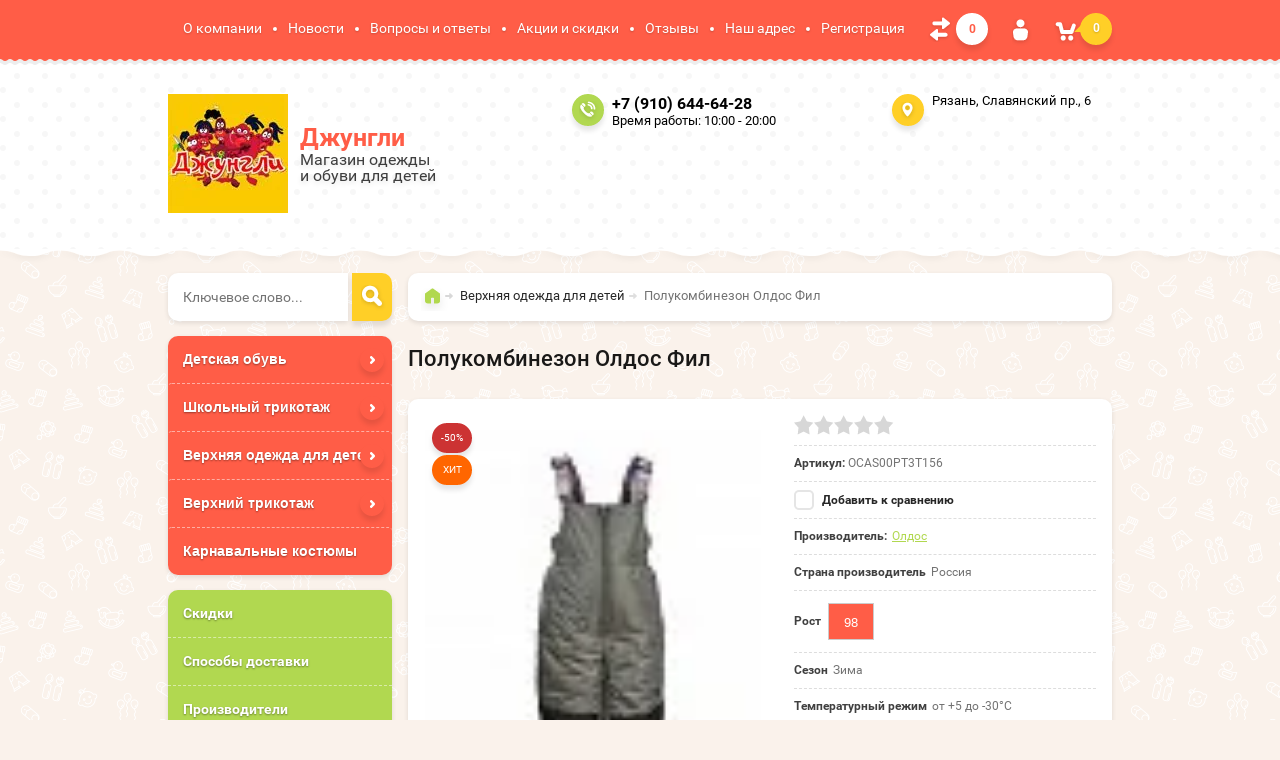

--- FILE ---
content_type: text/html; charset=utf-8
request_url: https://xn--62-glcdknuo7c.xn--p1ai/shop/product/polukombinezon-oldos-fil
body_size: 16916
content:

	<!doctype html><html lang="ru"><head><meta charset="utf-8"><meta name="robots" content="all"/><title>Полукомбинезон Олдос Фил купить в магазине Джунгли Рязань</title><meta name="description" content="Полукомбинезон Олдос Фил"><meta name="keywords" content="Полукомбинезон Олдос Фил"><meta name="SKYPE_TOOLBAR" content="SKYPE_TOOLBAR_PARSER_COMPATIBLE"><meta name="viewport" content="width=device-width, initial-scale=1.0, maximum-scale=1.0, user-scalable=no"><meta name="format-detection" content="telephone=no"><meta http-equiv="x-rim-auto-match" content="none"><meta id="themeColor" name="theme-color" content=""><link rel="stylesheet" href="/g/css/styles_articles_tpl.css"><script src="/g/libs/jquery/1.10.2/jquery.min.js"></script><meta name="yandex-verification" content="10a36103a17f3435" />

            <!-- 46b9544ffa2e5e73c3c971fe2ede35a5 -->
            <script src='/shared/s3/js/lang/ru.js'></script>
            <script src='/shared/s3/js/common.min.js'></script>
        <link rel='stylesheet' type='text/css' href='/shared/s3/css/calendar.css' /><link rel='stylesheet' type='text/css' href='/shared/highslide-4.1.13/highslide.min.css'/>
<script type='text/javascript' src='/shared/highslide-4.1.13/highslide-full.packed.js'></script>
<script type='text/javascript'>
hs.graphicsDir = '/shared/highslide-4.1.13/graphics/';
hs.outlineType = null;
hs.showCredits = false;
hs.lang={cssDirection:'ltr',loadingText:'Загрузка...',loadingTitle:'Кликните чтобы отменить',focusTitle:'Нажмите чтобы перенести вперёд',fullExpandTitle:'Увеличить',fullExpandText:'Полноэкранный',previousText:'Предыдущий',previousTitle:'Назад (стрелка влево)',nextText:'Далее',nextTitle:'Далее (стрелка вправо)',moveTitle:'Передвинуть',moveText:'Передвинуть',closeText:'Закрыть',closeTitle:'Закрыть (Esc)',resizeTitle:'Восстановить размер',playText:'Слайд-шоу',playTitle:'Слайд-шоу (пробел)',pauseText:'Пауза',pauseTitle:'Приостановить слайд-шоу (пробел)',number:'Изображение %1/%2',restoreTitle:'Нажмите чтобы посмотреть картинку, используйте мышь для перетаскивания. Используйте клавиши вперёд и назад'};</script>
<link rel="icon" href="/favicon.ico" type="image/x-icon">
<link rel="apple-touch-icon" href="/touch-icon-iphone.png">
<link rel="apple-touch-icon" sizes="76x76" href="/touch-icon-ipad.png">
<link rel="apple-touch-icon" sizes="120x120" href="/touch-icon-iphone-retina.png">
<link rel="apple-touch-icon" sizes="152x152" href="/touch-icon-ipad-retina.png">
<meta name="msapplication-TileImage" content="/touch-w8-mediumtile.png"/>
<meta name="msapplication-square70x70logo" content="/touch-w8-smalltile.png" />
<meta name="msapplication-square150x150logo" content="/touch-w8-mediumtile.png" />
<meta name="msapplication-wide310x150logo" content="/touch-w8-widetile.png" />
<meta name="msapplication-square310x310logo" content="/touch-w8-largetile.png" />

<!--s3_require-->
<link rel="stylesheet" href="/g/basestyle/1.0.1/user/user.css" type="text/css"/>
<link rel="stylesheet" href="/g/basestyle/1.0.1/user/user.blue.css" type="text/css"/>
<script type="text/javascript" src="/g/basestyle/1.0.1/user/user.js" async></script>
<!--/s3_require-->
			
		
		
		
			<link rel="stylesheet" type="text/css" href="/g/shop2v2/default/css/theme.less.css">		
			<script type="text/javascript" src="/g/printme.js"></script>
		<script type="text/javascript" src="/g/shop2v2/default/js/tpl.js"></script>
		<script type="text/javascript" src="/g/shop2v2/default/js/baron.min.js"></script>
		
			<script type="text/javascript" src="/g/shop2v2/default/js/shop2.2.js"></script>
		
	<script type="text/javascript">shop2.init({"productRefs": {"142119305":{"vybor_po_polu_rebenka":{"270378641":["218530505"]},"strana_proizvoditel":{"\u0420\u043e\u0441\u0441\u0438\u044f":["218530505"]},"rost_496":{"33455015":["218530505"]},"sezon":{"33413015":["218530505"]},"temperaturnyj_rezim":{"33408615":["218530505"]},"uteplitel_":{"90872815":["218530505"]},"podkladka":{"33408015":["218530505"]},"vnesnaa_tkan_":{"33406015":["218530505"]},"vid_odezdy":{"33405615":["218530505"]}}},"apiHash": {"getPromoProducts":"a425eefa6788d97fa888864e60fc88e3","getSearchMatches":"0b09b53063a461d56e4e6a1cc4d37323","getFolderCustomFields":"71bb9e552948363963f97f31f323dfc0","getProductListItem":"cb397e1b4af1f4e8379d39e39217ca23","cartAddItem":"09ec85929dd2ceffe799c2b5fdbb9a36","cartRemoveItem":"4a4c52ba5e57ec9ecfbd2e533d78619c","cartUpdate":"638b6d10a9957baa8b99b4e495eac4fc","cartRemoveCoupon":"9daff24025bc6ac8f7642be7199ac889","cartAddCoupon":"4ea2acbbcddcdae5136cd9ba0276364e","deliveryCalc":"73c72494f81d719057fa4159e4b5259a","printOrder":"fdf78f8992d670ea5da208675ee39a2b","cancelOrder":"48cbcaf182b91e30690108bc6007a925","cancelOrderNotify":"408704e561a0475c2e34971182cd0dc5","repeatOrder":"5ebeabae3b9da5135e2b8be37d3640f0","paymentMethods":"ae529cdf176241cab33a4a4fd008b316","compare":"aa559e1e39e3c7aeef25c4f1fe701c99"},"hash": null,"verId": 1569298,"mode": "product","step": "","uri": "/shop","IMAGES_DIR": "/d/","my": {"list_picture_enlarge":true,"accessory":"\u0410\u043a\u0441\u0441\u0435\u0441\u0441\u0443\u0430\u0440\u044b","kit":"\u041d\u0430\u0431\u043e\u0440","recommend":"\u0420\u0435\u043a\u043e\u043c\u0435\u043d\u0434\u0443\u0435\u043c\u044b\u0435","similar":"\u041f\u043e\u0445\u043e\u0436\u0438\u0435","modification":"\u041c\u043e\u0434\u0438\u0444\u0438\u043a\u0430\u0446\u0438\u0438","unique_values":true,"pricelist_options_toggle":true},"shop2_cart_order_payments": 1,"cf_margin_price_enabled": 0,"maps_yandex_key":"f00999e8-ba52-4cde-9c09-9d7099479bb0","maps_google_key":""});shop2.facets.enabled = true;</script>
<style type="text/css">.product-item-thumb {width: 180px;}.product-item-thumb .product-image, .product-item-simple .product-image {height: 160px;width: 180px;}.product-item-thumb .product-amount .amount-title {width: 84px;}.product-item-thumb .product-price {width: 130px;}.shop2-product .product-side-l {width: 336px;}.shop2-product .product-image {height: 160px;width: 336px;}.shop2-product .product-thumbnails li {width: 102px;height: 102px;}</style>
 <link rel="stylesheet" href="/t/v1678/images/theme0/theme.scss.css"><!--[if lt IE 10]><script src="/g/libs/ie9-svg-gradient/0.0.1/ie9-svg-gradient.min.js"></script><script src="/g/libs/jquery-placeholder/2.0.7/jquery.placeholder.min.js"></script><script src="/g/libs/jquery-textshadow/0.0.1/jquery.textshadow.min.js"></script><script src="/g/s3/misc/ie/0.0.1/ie.js"></script><![endif]--><!--[if lt IE 9]><script src="/g/libs/html5shiv/html5.js"></script><![endif]--><link rel="stylesheet" href="/t/v1678/images/css/site.addons.scss.css"></head><body  ><div class="site-wrapper"><div class="top-line-wr"><div class="top-line"><nav class="menu-top-wr"><div class="menu-top-btn"></div><div class="menu-top-in"><div class="menu-blocks"><div class="menu-top-title">Меню <div class="close-btn"></div></div><ul class="menu-top"><li><a href="/o-kompanii" >О компании</a></li><li><a href="/novosti" >Новости</a></li><li><a href="/voprosy-i-otvety" >Вопросы и ответы</a></li><li><a href="/aktsii-i-skidki" >Акции и скидки</a></li><li><a href="/otzyvy" >Отзывы</a></li><li><a href="/nash-adres" >Наш адрес</a></li><li><a href="/user" >Регистрация</a></li></ul></div></div></nav>
	
	<div class="shop-panel-compare" id="shop2-panel">
		<a target="_blank" class="shop-panel-link-disabled">
			<div class="shop-panel-count">0</div>
		</a>
	</div>

<div class="login-block-wr"><div class="login-btn"></div><div class="block-user-wr">
	<div class="block-user">
		<div class="block-title">Авторизация			<div class="close-btn"></div>
		</div>
		<div class="block-body">
							<form method="post" action="/users">
					<input type="hidden" name="mode" value="login">
					<div class="field name">
						<label class="input"><input type="text" name="login" id="login" tabindex="1" onBlur="this.placeholder=this.placeholder==''?'Логин':this.placeholder" onFocus="this.placeholder=this.placeholder=='Логин'?'':this.placeholder;" placeholder="Логин"></label>
					</div>
					<div class="field password clear-self">
						<label class="input"><input type="password" name="password" id="password" tabindex="2" onBlur="this.placeholder=this.placeholder==''?'Пароль':this.placeholder" onFocus="this.placeholder=this.placeholder=='Пароль'?'':this.placeholder;" placeholder="Пароль"></label>
					</div>
					<div class="field links clear-self">
						<a href="/users/forgot_password" class="forgot">Забыли пароль?</a>
						<button type="submit" class="btn-variant3">Войти</button>
					</div>
					<a href="/users/register" class="register white-btn">Регистрация</a>
				<re-captcha data-captcha="recaptcha"
     data-name="captcha"
     data-sitekey="6LcOAacUAAAAAI2fjf6MiiAA8fkOjVmO6-kZYs8S"
     data-lang="ru"
     data-rsize="invisible"
     data-type="image"
     data-theme="light"></re-captcha></form>
					</div>
	</div>
</div></div><div id="shop2-cart-preview" class="cart-wr">
	<div class="cart-btn">
		<span class="cart-total">0</span>
	</div>
	<div class="cart-block-wr">
		<div class="cart-block">
			<div class="cart-block-title">Корзина<div class="close-btn"></div></div>
			<div class="cart-total-amount"><span class="title">Товаров:</span> 0 <span>шт.</span></div>
			<div class="cart-total-sum"><span class="title">На сумму</span> 0.00 <span>руб.</span></div>
			<a href="/shop/cart" class="cart-link btn-variant3"><span>Оформить заказ</span></a>
		</div>
	</div>
</div><!-- Cart Preview --></div></div>
		<script>
			var panelColor = $('.top-line-wr').css('backgroundColor');
			$('#themeColor').attr('content', panelColor);
		</script>
		<header role="banner" class="site-header"><div class="site-header-in clear-self"><div class="company-block"><a class="comapany-logo" href="http://xn--62-glcdknuo7c.xn--p1ai"  title="На главную страницу"><img src=/thumb/2/WfIh3vt-g996PUctWhwodg/120r/d/logo1.jpg alt="/"></a><div class="comapany-name-wr"><div class="comapany-name"><a href="http://xn--62-glcdknuo7c.xn--p1ai"  title="На главную страницу">Джунгли</a></div><div class="company-activity">Магазин одежды и обуви для детей</div></div></div><div class="company-contacts"><div class="top-phone"><span class="phone-ico"></span><div class="top-phone-in"><p><a href="tel:+7 (910) 644-64-28">+7 (910) 644-64-28</a></p></div><div class="work-time">Время работы: 10:00 - 20:00</div></div><div class="top-address "><span class="address-ico"></span>Рязань, Славянский пр., 6</div></div></div></header> <!-- .site-header --><div class="site-container "><aside role="complementary" class="site-sidebar left "><div class="site-search-wr"><form action="/search" method="get" class="site-search-form clear-self"><input type="text" class="search-text" name="search" onBlur="this.placeholder=this.placeholder==''?'Ключевое слово...':this.placeholder" onFocus="this.placeholder=this.placeholder=='Ключевое слово...'?'':this.placeholder;" placeholder="Ключевое слово..." /><input type="submit" class="search-but" value=""/><re-captcha data-captcha="recaptcha"
     data-name="captcha"
     data-sitekey="6LcOAacUAAAAAI2fjf6MiiAA8fkOjVmO6-kZYs8S"
     data-lang="ru"
     data-rsize="invisible"
     data-type="image"
     data-theme="light"></re-captcha></form></div><div class="folders-block-wr2"><nav class="folders-block-wr"><div class="folders-block-title"><span>Категории</span><div class="close-btn"></div></div><ul class="folders-ul"><li><a href="/shop/folder/detskaya-obuv" ><span>Детская обувь</span></a><ul class="level-2"><li><a href="/shop/folder/malchikam" ><span>Обувь для мальчиков</span></a><ul class="level-3"><li><a href="/shop/folder/shkola" ><span>Школьная обувь для мальчиков</span></a><ul class="level-4"><li><a href="/shop/folder/tufli-mokasiny" ><span>Туфли, мокасины для мальчиков</span></a></li><li><a href="/shop/folder/tufli-otkrytyye" ><span>Туфли открытые для мальчиков</span></a></li></ul></li><li><a href="/shop/folder/obuv-zima" ><span>Зимняя обувь для мальчиков</span></a><ul class="level-4"><li><a href="/shop/folder/sapogi-zimniye" ><span>Сапоги зимние для мальчиков</span></a></li><li><a href="/shop/folder/botinki-zimniye" ><span>Ботинки зимние для мальчиков</span></a></li><li><a href="/shop/folder/valenki" ><span>Валенки для мальчиков</span></a></li><li><a href="/shop/folder/membrana" ><span>Мембрана для мальчиков</span></a></li><li><a href="/shop/folder/dutiki" ><span>Дутики для мальчиков</span></a></li><li><a href="/shop/folder/snoubutsy" ><span>Сноубутсы для мальчиков</span></a></li></ul></li><li><a href="/shop/folder/sandalii-bosonozhki" ><span>Сандалии, босоножки для мальчиков</span></a></li><li><a href="/shop/folder/osen/vesna" ><span>Обувь осень/весна для мальчиков</span></a><ul class="level-4"><li><a href="/shop/folder/sapogi-osenniye" ><span>Сапоги осенние для мальчиков</span></a></li><li><a href="/shop/folder/botinki-osenniye" ><span>Ботинки осенние для мальчиков</span></a></li><li><a href="/shop/folder/snoubutsy-3" ><span>Сноубутсы для мальчиков</span></a></li><li><a href="/shop/folder/rezina-eva" ><span>Резина, ЭВА для мальчиков</span></a></li></ul></li><li><a href="/shop/folder/tufli-mokasiny-3" ><span>Туфли, мокасины для мальчиков</span></a></li><li><a href="/shop/folder/rezinovaya-obuv-eva" ><span>Резиновая обувь, ЭВА для мальчиков</span></a></li><li><a href="/shop/folder/krossovki" ><span>Кроссовки для мальчиков</span></a></li><li><a href="/shop/folder/polubotinki" ><span>Полуботинки для мальчиков</span></a></li><li><a href="/shop/folder/polubotinki-1" ><span>Кеды, туфли текстильные для мальчиков</span></a></li></ul></li><li><a href="/shop/folder/devochkam-1" ><span>Обувь для девочек</span></a><ul class="level-3"><li><a href="/shop/folder/shkolnaya-obuv-1" ><span>Школьная обувь для девочек</span></a></li><li><a href="/shop/folder/zimnyaya-obuv" ><span>Зимняя обувь для девочек</span></a><ul class="level-4"><li><a href="/shop/folder/sapogi-zimniye-1" ><span>Сапоги зимние для девочек</span></a></li><li><a href="/shop/folder/botinki-zimniye-1" ><span>Ботинки зимние для девочек</span></a></li><li><a href="/shop/folder/valenki-1" ><span>Валенки для девочек</span></a></li><li><a href="/shop/folder/membrana-1" ><span>Мембрана для девочек</span></a></li><li><a href="/shop/folder/dutiki-1" ><span>Дутики для девочек</span></a></li><li><a href="/shop/folder/snoubutsy-4" ><span>Сноубутсы для девочек</span></a></li></ul></li><li><a href="/shop/folder/sandalii-bosonozhki-1" ><span>Сандалии, босоножки для девочек</span></a></li><li><a href="/shop/folder/obuv-osen-vesna" ><span>Обувь осень/весна для девочек</span></a><ul class="level-4"><li><a href="/shop/folder/sapogi-osenniye-1" ><span>Сапоги осенние для девочек</span></a></li><li><a href="/shop/folder/botinki-osenniye-1" ><span>Ботинки осенние для девочек</span></a></li><li><a href="/shop/folder/snoubutsy-5" ><span>Сноубутсы для девочек</span></a></li><li><a href="/shop/folder/rezina-eva-1" ><span>Резина, ЭВА для девочек</span></a></li></ul></li><li><a href="/shop/folder/tufli-mokasiny-5" ><span>Туфли, мокасины для девочек</span></a></li><li><a href="/shop/folder/rezinovaya-obuv-eva-1" ><span>Резиновая обувь, ЭВА для девочек</span></a></li><li><a href="/shop/folder/krossovki-1" ><span>Кроссовки для девочек</span></a></li><li><a href="/shop/folder/polubotinki-2" ><span>Полуботинки для девочек</span></a></li><li><a href="/shop/folder/kedy-tufli-tekstilnyye" ><span>Кеды, туфли текстильные для девочек</span></a></li></ul></li></ul></li><li><a href="/shop/folder/verhnij-trikotazh" ><span>Школьный трикотаж</span></a><ul class="level-2"><li><a href="/shop/folder/shkolnyj-trikotazh" ><span>Школьный трикотаж для мальчиков</span></a></li></ul></li><li class="opened"><a href="/shop/folder/verkhnyaya-odezhda" ><span>Верхняя одежда для детей</span></a><ul class="level-2"><li class="opened"><a href="/shop/folder/zima-1" ><span>Зимняя одежда для детей</span></a><ul class="level-3"><li class="opened active"><a href="/shop/folder/zima-m" ><span>Зимняя одежда для мальчиков</span></a></li><li><a href="/shop/folder/zima-devochkam" ><span>Зимняя одежда для девочек</span></a></li></ul></li><li><a href="/shop/folder/demisezonnaya" ><span>Демисезонная одежда для детей</span></a><ul class="level-3"><li><a href="/shop/folder/vesna-osen-1" ><span>Демисезонная одежда для мальчиков</span></a></li><li><a href="/shop/folder/devochkam-2-1" ><span>Демисезонная одежда для девочек</span></a></li></ul></li></ul></li><li><a href="/shop/folder/trikotazh-verhnij" ><span>Верхний трикотаж</span></a><ul class="level-2"><li><a href="/shop/folder/malchikam-1" ><span>Мальчикам</span></a><ul class="level-3"><li><a href="/shop/folder/komplekty-1" ><span>Комплекты</span></a></li><li><a href="/shop/folder/dzhempera-tolstovki-1" ><span>Джемпера, толстовки</span></a></li><li><a href="/shop/folder/futbolki-3" ><span>Футболки</span></a></li><li><a href="/shop/folder/shorty-2" ><span>Шорты</span></a></li><li><a href="/shop/folder/bele" ><span>Брюки</span></a></li><li><a href="/shop/folder/pizhamy-2" ><span>Пижамы</span></a></li></ul></li><li><a href="/shop/folder/devochkam-2" ><span>Девочкам</span></a><ul class="level-3"><li><a href="/shop/folder/komplekty-2" ><span>Комплекты</span></a></li><li><a href="/shop/folder/dzhempera-tolstovki-2" ><span>Джемпера, толстовки</span></a></li><li><a href="/shop/folder/plate" ><span>Платье</span></a><ul class="level-4"><li><a href="/shop/folder/plate-1" ><span>Праздничные платья</span></a></li></ul></li><li><a href="/shop/folder/futbolki-4" ><span>Футболки</span></a></li><li><a href="/shop/folder/bryuki-losiny" ><span>Брюки, лосины</span></a></li><li><a href="/shop/folder/shorty-1-1" ><span>Шорты, юбки</span></a></li><li><a href="/shop/folder/pizhamy-3" ><span>Пижамы</span></a></li></ul></li><li><a href="/shop/folder/maski-zashchitnye" ><span>Маски защитные</span></a></li></ul></li><li><a href="/shop/folder/karnavalnyye-kostyumy" ><span>Карнавальные костюмы</span></a></li></ul></nav></div>









	

<nav class="section-left-menu js-addon-block-menu desktop">
	<div class="section-left-menu-scroll js-addon-block-menu-scroll">
					<ul class="section-left-menu__list js-addon-block-menu__list addon-s3-column-menu"><li class="section-left-menu__list-has js-addon-block-menu__list-has"><a href="/shop/folder/detskaya-obuv">Детская обувь</a><div class="section-left-menu__list-column js-addon-block-menu__list-column"><ul><li class="section-left-menu__list-has js-addon-block-menu__list-has"><a href="/shop/folder/malchikam">Обувь для мальчиков</a><ul><li class="section-left-menu__list-has js-addon-block-menu__list-has"><a href="/shop/folder/shkola">Школьная обувь для мальчиков</a><ul><li><a href="/shop/folder/tufli-mokasiny">Туфли, мокасины для мальчиков</a></li><li><a href="/shop/folder/tufli-otkrytyye">Туфли открытые для мальчиков</a></li></ul></li><li class="section-left-menu__list-has js-addon-block-menu__list-has"><a href="/shop/folder/obuv-zima">Зимняя обувь для мальчиков</a><ul><li><a href="/shop/folder/sapogi-zimniye">Сапоги зимние для мальчиков</a></li><li><a href="/shop/folder/botinki-zimniye">Ботинки зимние для мальчиков</a></li><li><a href="/shop/folder/valenki">Валенки для мальчиков</a></li><li><a href="/shop/folder/membrana">Мембрана для мальчиков</a></li><li><a href="/shop/folder/dutiki">Дутики для мальчиков</a></li><li><a href="/shop/folder/snoubutsy">Сноубутсы для мальчиков</a></li></ul></li><li><a href="/shop/folder/sandalii-bosonozhki">Сандалии, босоножки для мальчиков</a></li><li class="section-left-menu__list-has js-addon-block-menu__list-has"><a href="/shop/folder/osen/vesna">Обувь осень/весна для мальчиков</a><ul><li><a href="/shop/folder/sapogi-osenniye">Сапоги осенние для мальчиков</a></li><li><a href="/shop/folder/botinki-osenniye">Ботинки осенние для мальчиков</a></li><li><a href="/shop/folder/snoubutsy-3">Сноубутсы для мальчиков</a></li><li><a href="/shop/folder/rezina-eva">Резина, ЭВА для мальчиков</a></li></ul></li><li><a href="/shop/folder/tufli-mokasiny-3">Туфли, мокасины для мальчиков</a></li><li><a href="/shop/folder/rezinovaya-obuv-eva">Резиновая обувь, ЭВА для мальчиков</a></li><li><a href="/shop/folder/krossovki">Кроссовки для мальчиков</a></li><li><a href="/shop/folder/polubotinki">Полуботинки для мальчиков</a></li><li><a href="/shop/folder/polubotinki-1">Кеды, туфли текстильные для мальчиков</a></li></ul></li><li class="section-left-menu__list-has js-addon-block-menu__list-has"><a href="/shop/folder/devochkam-1">Обувь для девочек</a><ul><li><a href="/shop/folder/shkolnaya-obuv-1">Школьная обувь для девочек</a></li><li class="section-left-menu__list-has js-addon-block-menu__list-has"><a href="/shop/folder/zimnyaya-obuv">Зимняя обувь для девочек</a><ul><li><a href="/shop/folder/sapogi-zimniye-1">Сапоги зимние для девочек</a></li><li><a href="/shop/folder/botinki-zimniye-1">Ботинки зимние для девочек</a></li><li><a href="/shop/folder/valenki-1">Валенки для девочек</a></li><li><a href="/shop/folder/membrana-1">Мембрана для девочек</a></li><li><a href="/shop/folder/dutiki-1">Дутики для девочек</a></li><li><a href="/shop/folder/snoubutsy-4">Сноубутсы для девочек</a></li></ul></li><li><a href="/shop/folder/sandalii-bosonozhki-1">Сандалии, босоножки для девочек</a></li><li class="section-left-menu__list-has js-addon-block-menu__list-has"><a href="/shop/folder/obuv-osen-vesna">Обувь осень/весна для девочек</a><ul><li><a href="/shop/folder/sapogi-osenniye-1">Сапоги осенние для девочек</a></li><li><a href="/shop/folder/botinki-osenniye-1">Ботинки осенние для девочек</a></li><li><a href="/shop/folder/snoubutsy-5">Сноубутсы для девочек</a></li><li><a href="/shop/folder/rezina-eva-1">Резина, ЭВА для девочек</a></li></ul></li><li><a href="/shop/folder/tufli-mokasiny-5">Туфли, мокасины для девочек</a></li><li><a href="/shop/folder/rezinovaya-obuv-eva-1">Резиновая обувь, ЭВА для девочек</a></li><li><a href="/shop/folder/krossovki-1">Кроссовки для девочек</a></li><li><a href="/shop/folder/polubotinki-2">Полуботинки для девочек</a></li><li><a href="/shop/folder/kedy-tufli-tekstilnyye">Кеды, туфли текстильные для девочек</a></li></ul></li></ul><div class="section-left-menu__list-image js-addon-block-menu__list-image"><div class="section-left-menu__list-image__img"><img src="/thumb/2/wQfsrYtJatQJU5pVE76YGw/400c300/d/30469-deti_ulyibki_smeh_children_smile_laughter.jpg" alt=""></div><div class="section-left-menu__list-image__body"><div class="section-left-menu__list-image__title">Хватит сидеть дома! Всем гулять!</div><div class="section-left-menu__list-image__desc">Лето будет ярким! Сандалики ждут ваших непосед!</div></div></div></div></li><li class="section-left-menu__list-has js-addon-block-menu__list-has"><a href="/shop/folder/verhnij-trikotazh">Школьный трикотаж</a><div class="section-left-menu__list-column js-addon-block-menu__list-column"><ul><li><a href="/shop/folder/shkolnyj-trikotazh">Школьный трикотаж для мальчиков</a></li></ul><div class="section-left-menu__list-image js-addon-block-menu__list-image"><div class="section-left-menu__list-image__img"><img src="/thumb/2/h9UwFaiQhruxdgIIgCdxcg/400c300/d/13031-milaya_devochka_s_myilnyimi_puzyiryami.jpg" alt=""></div><div class="section-left-menu__list-image__body"><div class="section-left-menu__list-image__title">Летний трикотаж. Только крутые бренды</div><div class="section-left-menu__list-image__desc">Хватит сидеть дома! Лето будет ярким!</div></div></div></div></li><li class="section-left-menu__list-has js-addon-block-menu__list-has"><a href="/shop/folder/verkhnyaya-odezhda">Верхняя одежда для детей</a><div class="section-left-menu__list-column js-addon-block-menu__list-column"><ul><li class="section-left-menu__list-has js-addon-block-menu__list-has"><a href="/shop/folder/zima-1">Зимняя одежда для детей</a><ul><li><a href="/shop/folder/zima-m">Зимняя одежда для мальчиков</a></li><li><a href="/shop/folder/zima-devochkam">Зимняя одежда для девочек</a></li></ul></li><li class="section-left-menu__list-has js-addon-block-menu__list-has"><a href="/shop/folder/demisezonnaya">Демисезонная одежда для детей</a><ul><li><a href="/shop/folder/vesna-osen-1">Демисезонная одежда для мальчиков</a></li><li><a href="/shop/folder/devochkam-2-1">Демисезонная одежда для девочек</a></li></ul></li></ul><div class="section-left-menu__list-image js-addon-block-menu__list-image"><div class="section-left-menu__list-image__img"><img src="/thumb/2/Pkgj29qMqR1ASx0azET_VQ/400c300/d/1434406173_1.jpg" alt=""></div></div></div></li><li class="section-left-menu__list-has js-addon-block-menu__list-has"><a href="/shop/folder/trikotazh-verhnij">Верхний трикотаж</a><div class="section-left-menu__list-column js-addon-block-menu__list-column"><ul><li class="section-left-menu__list-has js-addon-block-menu__list-has"><a href="/shop/folder/malchikam-1">Мальчикам</a><ul><li><a href="/shop/folder/komplekty-1">Комплекты</a></li><li><a href="/shop/folder/dzhempera-tolstovki-1">Джемпера, толстовки</a></li><li><a href="/shop/folder/futbolki-3">Футболки</a></li><li><a href="/shop/folder/shorty-2">Шорты</a></li><li><a href="/shop/folder/bele">Брюки</a></li><li><a href="/shop/folder/pizhamy-2">Пижамы</a></li></ul></li><li class="section-left-menu__list-has js-addon-block-menu__list-has"><a href="/shop/folder/devochkam-2">Девочкам</a><ul><li><a href="/shop/folder/komplekty-2">Комплекты</a></li><li><a href="/shop/folder/dzhempera-tolstovki-2">Джемпера, толстовки</a></li><li class="section-left-menu__list-has js-addon-block-menu__list-has"><a href="/shop/folder/plate">Платье</a><ul><li><a href="/shop/folder/plate-1">Праздничные платья</a></li></ul></li><li><a href="/shop/folder/futbolki-4">Футболки</a></li><li><a href="/shop/folder/bryuki-losiny">Брюки, лосины</a></li><li><a href="/shop/folder/shorty-1-1">Шорты, юбки</a></li><li><a href="/shop/folder/pizhamy-3">Пижамы</a></li></ul></li><li><a href="/shop/folder/maski-zashchitnye">Маски защитные</a></li></ul></li><li><a href="/shop/folder/karnavalnyye-kostyumy">Карнавальные костюмы</a></li></ul>
	
	</div>
</nav>

<div class="addon-block-menu-mobile js">
	<button class="addon-block-menu-mobile__open"></button>
	<nav class="section-left-menu js-addon-block-menu-mobile">
		<div class="section-left-menu-panel">
			<button class="addon-block-menu-mobile__close"></button>
			<div class="section-left-menu-scroll js-addon-block-menu-scroll">
				<div class="js-addon-block-menu--init">

				</div>
			</div>
		</div>
	</nav>
</div><nav class="menu-left-wr"><ul class="menu-left"><li><a href="/skidki" >Скидки</a></li><li><a href="/sposoby-dostavki" >Способы доставки</a></li><li><a href="/shop/vendors" >Производители</a></li><li><a href="/pomoshch" >Помощь</a></li><li><a href="/napishite-nam" >Напишите нам</a></li><li><a href="/karta-sayta" >Карта сайта</a></li></ul></nav><div class="block-informers"><script type="text/javascript" src="https://vk.com/js/api/openapi.js?160">;</script>

<!-- VK Widget -->
<div id="vk_groups"></div>
<script type="text/javascript">
VK.Widgets.Group("vk_groups", {mode: 3}, 83363957);
</script></div></aside> <!-- .site-sidebar.left --><main role="main" class="site-main"><div class="site-main__inner" ><div class="search-block-wr search-page-in"><div class="site-search-wr"><form action="/shop/search" enctype="multipart/form-data" method="get" class="site-search-form clear-self"><input type="text" class="search-text" name="search_text" onBlur="this.placeholder=this.placeholder==''?'Введите ключевое слово...':this.placeholder" onFocus="this.placeholder=this.placeholder=='Введите ключевое слово...'?'':this.placeholder;" placeholder="Введите ключевое слово..." /><input type="submit" class="search-but" value=""/><re-captcha data-captcha="recaptcha"
     data-name="captcha"
     data-sitekey="6LcOAacUAAAAAI2fjf6MiiAA8fkOjVmO6-kZYs8S"
     data-lang="ru"
     data-rsize="invisible"
     data-type="image"
     data-theme="light"></re-captcha></form></div><div class="folders-btn-mobile btn-variant3"><span>Категории</span></div></div><div class="path-wrapper">
<div class="site-path" data-url="/"><a href="/"><span>Главная</span></a> <a href="/shop/folder/verkhnyaya-odezhda"><span>Верхняя одежда для детей</span></a> <span>Полукомбинезон Олдос Фил</span></div></div><h1>Полукомбинезон Олдос Фил</h1>
	<div class="shop2-cookies-disabled shop2-warning hide"></div>
	
	
	
		
							
			
							
			
							
			
		
					<div class="shop2-product-mode-wr">
	<form 
		method="post" 
		action="/shop?mode=cart&amp;action=add" 
		accept-charset="utf-8"
		class="product-shop2 clear-self">

		<input type="hidden" name="kind_id" value="218530505"/>
		<input type="hidden" name="product_id" value="142119305"/>
		<input type="hidden" name="meta" value='{&quot;vybor_po_polu_rebenka&quot;:[&quot;270378641&quot;,&quot;270378841&quot;],&quot;strana_proizvoditel&quot;:&quot;\u0420\u043e\u0441\u0441\u0438\u044f&quot;,&quot;rost_496&quot;:[&quot;33455015&quot;],&quot;sezon&quot;:33413015,&quot;temperaturnyj_rezim&quot;:33408615,&quot;uteplitel_&quot;:90872815,&quot;podkladka&quot;:[&quot;33408015&quot;],&quot;vnesnaa_tkan_&quot;:[&quot;33406015&quot;,&quot;33406215&quot;],&quot;vid_odezdy&quot;:33405615}'/>
		
		<div class="product-l-side-wr">
			<div class="product-l-side">
				<div class="product-label">
																																																				        <div class="product-flag" style="background: #cc3333;  margin: 0 2px 2px 0; color: #fff; padding: 0 5px;">
						        	-50%
						        </div>
						    					    																																										        <div class="product-flag" style="background: #ff6600;  margin: 0 2px 2px 0; color: #fff; padding: 0 5px;">
						        	ХИТ
						        </div>
						    					    									</div>
				<div class="product-image" title="Полукомбинезон Олдос Фил">
										<figure >
						<a href="/d/oaw203t1pt21.jpg"  data-size="800x582">
		                  <img src="/d/oaw203t1pt21.jpg" width="336" height="160"/>
		                </a>
		            </figure>
	                	                					<figure >
	                   <a href="/d/oaw203t1pt21-1.jpg" style="display: none;"  data-size="800x582">
	                        <img src="/d/oaw203t1pt21-1.jpg" width="336" height="160" alt="" />
	                    </a>
	                </figure>
	                					<figure >
	                   <a href="/d/oaw203t1pt21-2.jpg" style="display: none;"  data-size="800x582">
	                        <img src="/d/oaw203t1pt21-2.jpg" width="336" height="160" alt="" />
	                    </a>
	                </figure>
	                                </div>


	            	            <div>
	                <ul class="product-thumbnails">
	                    	                    <li><a href="/d/oaw203t1pt21.jpg" class="active">
	                      <img src="/thumb/2/Sqdg_I1AXHpoO0VOZGhklg/64r50/d/oaw203t1pt21.jpg" alt=""  />
	                    </a>
	                    	                    	                        <li>
	                            <a href="/d/oaw203t1pt21-1.jpg">
	                                <img src="/thumb/2/L550cCjR6TcWDLBYeweUWw/64r50/d/oaw203t1pt21-1.jpg" alt="" />
	                            </a>
	                        </li>
	                    	                        <li>
	                            <a href="/d/oaw203t1pt21-2.jpg">
	                                <img src="/thumb/2/9IjkbNHEFZ9itIMzsx68ug/64r50/d/oaw203t1pt21-2.jpg" alt="" />
	                            </a>
	                        </li>
	                    	                </ul>
	            </div>
	            
									<div class="yashare">
						<script type="text/javascript" src="//yandex.st/share/share.js" charset="utf-8"></script>
						
						<style type="text/css">
							
						</style>
						
						<div class="yashare-auto-init" data-yashareL10n="ru" data-yashareType="small" data-yashareQuickServices="vkontakte,odnoklassniki,moimir,gplus"data-yashareTheme="counter"></div>
					</div>
							</div>
		</div>
		<div class="product-r-side">
			
			
	
	<div class="tpl-rating-block">Рейтинг:<div class="tpl-stars"><div class="tpl-rating" style="width: 0%;"></div></div>(0 голосов)</div>
			
	
					
	
	
					<div class="shop2-product-article"><span>Артикул:</span> OCAS00PT3T156</div>
	
	
            
			<div class="product-compare">
			<label>
				<input type="checkbox" value="218530505"/>
				Добавить к сравнению
			</label>
		</div>
		
            
            
			<div class="details-product">

				
 
		
			<ul class="product-options"><li class="even"><div class="option-title">Производитель:</div><div class="option-body"><a href="/shop/vendor/oldos-1">Олдос</a></div></li><li class="odd"><div class="option-title">Страна производитель</div><div class="option-body">Россия </div></li><li class="even"><div class="option-title">Рост</div><div class="option-body opt_select"><select name="rost_496" class="additional-cart-params"><option value="Рост: 98">98</option></select></div></li><li class="odd type-select"><div class="option-title">Сезон</div><div class="option-body">Зима</div></li><li class="even type-select"><div class="option-title">Температурный режим</div><div class="option-body">от +5 до -30°С</div></li><li class="odd type-select"><div class="option-title">Утеплитель</div><div class="option-body">Hollofan 150г</div></li><li class="even"><div class="option-title">Подкладка</div><div class="option-body ">100 п/э</div></li><li class="odd"><div class="option-title">Внешняя ткань</div><div class="option-body ">100% полиэстер, Мембрана 5000/5000</div></li><li class="even type-select"><div class="option-title">Вид одежды</div><div class="option-body">Полукомбинезон</div></li></ul>
	
				<div class="shop2-clear-container"></div>
			</div>
							<div class="add-form">
					<div class="price-product">
							
		
	<div class="price-old question"><span>
		<strong>2990.00</strong>
					руб.			</span></div>

			<div class="shop2-product-discount-desc">
			&#x1f389; Уважаемые родители! У нас потрясающая новость для вас и ваших маленьких модников! &#x1f31f; Только сейчас в нашем магазине &quot;Джунгли&quot; стартует невероятная акция &mdash; скидка 50% на детскую зимнюю одежду ❄️
		</div>
									<div class="price-current new-price-current">
		<strong>1495.00</strong> руб.			</div>
					</div>
									</div>
				<div class="product-btn">
					
	<div class="product-amount">
					<div class="shop-product-amount">
				<button type="button" class="amount-minus white-btn">&#8722;</button><input type="text" name="amount" maxlength="4" value="1" /><button type="button" class="amount-plus white-btn">&#43;</button>
			</div>
			</div>
					
			<button class="shop-product-btn btn-variant3 type-3 buy" type="submit">
			<span>В корзину
				<div class="btn-shop-icon-wr">
				<svg height="21" width="23" viewBox="0 0 23 21">
				    <defs>
				        <filter height="200%" width="200%" y="-50%" x="-50%" id="filter-1">
				            <feOffset result="shadowOffset1" in="SourceAlpha" dy="1" dx="0" />
				            <feGaussianBlur result="shadowBlur1" in="shadowOffset1" stdDeviation="2" />
				            <feColorMatrix result="shadowMatrix1" in="shadowBlur1" type="matrix" values="0 0 0 0 0   0 0 0 0 0   0 0 0 0 0   0 0 0 0.2 0" />
				            <feMerge>
				                <feMergeNode in="shadowMatrix1" />
				                <feMergeNode in="SourceGraphic" />
				            </feMerge>
				        </filter>
				    </defs>
				    <path fill="#ffffff" d="M 17.27 4.48 C 17.27 6.95 15.31 8.95 12.89 8.95 C 10.48 8.95 8.52 6.95 8.52 4.48 C 8.52 2 10.48 0 12.89 0 C 15.31 0 17.27 2 17.27 4.48 Z M 15.73 4.48 C 15.73 4.07 15.41 3.75 15.02 3.75 C 15.02 3.75 13.6 3.75 13.6 3.75 C 13.6 3.75 13.6 2.3 13.6 2.3 C 13.6 1.9 13.28 1.57 12.89 1.57 C 12.5 1.57 12.18 1.9 12.18 2.3 C 12.18 2.3 12.18 3.75 12.18 3.75 C 12.18 3.75 10.76 3.75 10.76 3.75 C 10.37 3.75 10.05 4.07 10.05 4.48 C 10.05 4.88 10.37 5.2 10.76 5.2 C 10.76 5.2 12.18 5.2 12.18 5.2 C 12.18 5.2 12.18 6.65 12.18 6.65 C 12.18 7.05 12.5 7.38 12.89 7.38 C 13.28 7.38 13.6 7.05 13.6 6.65 C 13.6 6.65 13.6 5.2 13.6 5.2 C 13.6 5.2 15.02 5.2 15.02 5.2 C 15.41 5.2 15.73 4.88 15.73 4.48 Z M -12961.22 23.1 C -12961.22 23.1 13651.32 23.1 13651.32 23.1 M -12961.22 16.52 C -12961.22 16.52 13651.32 16.52 13651.32 16.52" />
				    <path filter="url(#filter-1)" fill="#ffffff" fill-rule="evenodd" d="M 19.57 7.65 C 18.57 7.38 17.71 8.04 17.27 9.01 C 17.27 9.01 15.42 12.7 15.42 12.7 C 15.42 12.7 8.91 12.7 8.91 12.7 C 8.91 12.7 7.32 7.94 7.32 7.94 C 7.27 7.72 7.18 7.53 7.06 7.36 C 6.75 6.73 6.12 6.31 5.39 6.31 C 5.39 6.31 2.89 6.31 2.89 6.31 C 1.85 6.31 1.01 7.17 1.01 8.23 C 1.01 9.28 1.85 10.14 2.89 10.14 C 2.89 10.14 4.02 10.14 4.02 10.14 C 4.02 10.14 5.65 15.06 5.65 15.06 C 5.72 15.36 5.87 15.62 6.05 15.84 C 6.06 15.84 6.06 15.84 6.06 15.84 C 6.08 15.86 6.09 15.88 6.11 15.91 C 6.45 16.29 6.95 16.54 7.5 16.54 C 7.5 16.54 16.65 16.54 16.65 16.54 C 17.06 16.54 17.44 16.4 17.75 16.17 C 18.18 15.93 18.46 15.46 18.66 14.99 C 18.66 14.99 20.89 10 20.89 10 C 21.31 9.02 20.57 7.93 19.57 7.65 Z M 11.02 20.45 C 11.02 21.86 9.9 23 8.52 23 C 7.14 23 6.02 21.86 6.02 20.45 C 6.02 19.03 7.14 17.89 8.52 17.89 C 9.9 17.89 11.02 19.03 11.02 20.45 Z M 18.52 20.45 C 18.52 21.86 17.4 23 16.02 23 C 14.64 23 13.52 21.86 13.52 20.45 C 13.52 19.03 14.64 17.89 16.02 17.89 C 17.4 17.89 18.52 19.03 18.52 20.45 Z" />
				</svg>
				</div>
			</span>
		</button>
	

<input type="hidden" value="Полукомбинезон Олдос Фил" name="product_name" />
<input type="hidden" value="https://xn--62-glcdknuo7c.xn--p1ai/shop/product/polukombinezon-oldos-fil" name="product_link" />				</div>

								<div class="buy-one-click-wr">
					<a class="buy-one-click btn-variant1" href="#">Купить в один клик</a>
				</div>
                					</div>
	<re-captcha data-captcha="recaptcha"
     data-name="captcha"
     data-sitekey="6LcOAacUAAAAAI2fjf6MiiAA8fkOjVmO6-kZYs8S"
     data-lang="ru"
     data-rsize="invisible"
     data-type="image"
     data-theme="light"></re-captcha></form><!-- Product -->
		



	<div id="product_tabs" class="shop-product-data">
					<ul class="shop-product-tabs">
				<li class="active-tab"><a href="#shop2-tabs-1"><span>Параметры</span></a></li><li ><a href="#shop2-tabs-01"><span>Отзывы</span></a></li>
			</ul>

						<div class="shop-product-desc">
				
								<div class="desc-area active-area" id="shop2-tabs-1">
					<div class="shop2-product-params"><div class="product-params-tr odd"><div class="product-params-title">Рост</div><div class="product-params-body">98</div></div><div class="product-params-tr even"><div class="product-params-title">Сезон</div><div class="product-params-body">Зима</div></div><div class="product-params-tr odd"><div class="product-params-title">Температурный режим</div><div class="product-params-body">от +5 до -30°С</div></div><div class="product-params-tr even"><div class="product-params-title">Утеплитель</div><div class="product-params-body">Hollofan 150г</div></div><div class="product-params-tr odd"><div class="product-params-title">Подкладка</div><div class="product-params-body">100 п/э</div></div><div class="product-params-tr even"><div class="product-params-title">Внешняя ткань</div><div class="product-params-body">100% полиэстер, Мембрана 5000/5000</div></div><div class="product-params-tr odd"><div class="product-params-title">Вид одежды</div><div class="product-params-body">Полукомбинезон</div></div></div>
					<div class="shop2-clear-container"></div>
				</div>
				
								
								
				
				
				
				<div class="desc-area " id="shop2-tabs-01">
                    <div class="comments">
	
	
	
			    
		
			<div class="tpl-block-header">Оставьте отзыв</div>

			<div class="tpl-info">
				Заполните обязательные поля <span class="tpl-required">*</span>.
			</div>

			<form action="" method="post" class="tpl-form comments-form">
															<input type="hidden" name="comment_id" value="" />
														 

						<div class="tpl-field">
							<label class="tpl-title" for="d[1]">
								Имя:
																	<span class="tpl-required">*</span>
																							</label>
							
							<div class="tpl-value">
																	<input type="text" size="40" name="author_name" maxlength="" value ="" />
															</div>

							
						</div>
														 

						<div class="tpl-field">
							<label class="tpl-title" for="d[1]">
								E-mail:
																							</label>
							
							<div class="tpl-value">
																	<input type="text" size="40" name="author" maxlength="" value ="" />
															</div>

							
						</div>
														 

						<div class="tpl-field">
							<label class="tpl-title" for="d[1]">
								Комментарий:
																	<span class="tpl-required">*</span>
																							</label>
							
							<div class="tpl-value">
																	<textarea cols="55" rows="10" name="text"></textarea>
															</div>

							
						</div>
														 

						<div class="tpl-field">
							<label class="tpl-title" for="d[1]">
								Оценка:
																							</label>
							
							<div class="tpl-value">
																	
																			<div class="tpl-stars">
											<span>1</span>
											<span>2</span>
											<span>3</span>
											<span>4</span>
											<span>5</span>
											<input name="rating" type="hidden" value="0" />
										</div>
									
															</div>

							
						</div>
									
				<div class="tpl-field">
					<input type="submit" class="tpl-button tpl-button-big" value="Отправить" />
				</div>

			<re-captcha data-captcha="recaptcha"
     data-name="captcha"
     data-sitekey="6LcOAacUAAAAAI2fjf6MiiAA8fkOjVmO6-kZYs8S"
     data-lang="ru"
     data-rsize="invisible"
     data-type="image"
     data-theme="light"></re-captcha></form>
		
	</div>
                    <div class="shop2-clear-container"></div>
                </div>
			</div><!-- Product Desc -->
		
				<div class="shop2-clear-container"></div>
	</div>
	<a href="javascript:shop2.back()" class="white-btn shop2-btn-back">Назад</a>
</div>
<div class="buy-one-click-form-wr">
	<div class="buy-one-click-form-in">
        <div class="close-btn"></div><div class="tpl-anketa" data-api-url="/-/x-api/v1/public/?method=form/postform&param[form_id]=54412041&param[tpl]=global:shop2.2.36-form.minimal.tpl" data-api-type="form">
				<form method="post" action="/">
		<div class="title">Купить в один клик</div>		<input type="hidden" name="form_id" value="54412041">
		<input type="hidden" name="tpl" value="global:shop2.2.36-form.minimal.tpl">
		<input type="hidden" name="placeholdered_fields" value="">
									        <div class="tpl-field type-text">
	          	          <div class="field-value">
	          		            	<input  type="hidden" size="30" maxlength="100" value="52.14.46.246" name="d[0]" />
	            	            	          </div>
	        </div>
	        						        <div class="tpl-field type-text">
	          	          <div class="field-value">
	          		            	<input  type="hidden" size="30" maxlength="100" value="" name="d[1]"class="productName" />
	            	            	          </div>
	        </div>
	        						        <div class="tpl-field type-text">
	          	          <div class="field-value">
	          		            	<input  type="hidden" size="30" maxlength="100" value="" name="d[2]"class="productLink" />
	            	            	          </div>
	        </div>
	        						        <div class="tpl-field type-text field-required">
	          <div class="field-title">Ваше имя: <span class="field-required-mark">*</span></div>	          <div class="field-value">
	          		            	<input required  type="text" size="30" maxlength="100" value="" name="d[3]" />
	            	            	          </div>
	        </div>
	        						        <div class="tpl-field type-text field-required">
	          <div class="field-title">Ваш контактный телефон: <span class="field-required-mark">*</span></div>	          <div class="field-value">
	          		            	<input required  type="text" size="30" maxlength="100" value="" name="d[4]" />
	            	            	          </div>
	        </div>
	        						        <div class="tpl-field type-textarea">
	          <div class="field-title">Комментарий:</div>	          <div class="field-value">
	          		            	<textarea  cols="50" rows="7" name="d[5]"></textarea>
	            	            	          </div>
	        </div>
	        		
		
		<div class="tpl-field tpl-field-button">
			<button type="submit" class="tpl-form-button">Отправить</button>
		</div>

		<re-captcha data-captcha="recaptcha"
     data-name="captcha"
     data-sitekey="6LcOAacUAAAAAI2fjf6MiiAA8fkOjVmO6-kZYs8S"
     data-lang="ru"
     data-rsize="invisible"
     data-type="image"
     data-theme="light"></re-captcha></form>
					</div>
	</div>
</div>


<style>
	.tpl-form .tpl-stars {
		font-size: 0;
	}
</style>


<!-- Корневой элемент PhotoSwipe. Должен иметь класс pswp. -->
<div class="pswp" tabindex="-1" role="dialog" aria-hidden="true">

    <!-- Фон PhotoSwipe. Это отдельный элемент, является оживляющий непрозрачность быстрее, чем RGBA (). -->
    <div class="pswp__bg"></div>

    <!-- Slider обертка с overflow:hidden. -->
    <div class="pswp__scroll-wrap">

        <!-- Контейнер, который содержит слайды. PhotoSwipe держит только 3 slides в DOM, чтобы сохранить память. -->
        <!-- не изменяйте эти 3 pswp__item используемые элементы, данные будут добавлены позже. -->
        <div class="pswp__container">
            <div class="pswp__item"></div>
            <div class="pswp__item"></div>
            <div class="pswp__item"></div>
        </div>

        <!-- Default (PhotoSwipeUI_Default) Интерфейс на верхней части раздвижной области. Может быть изменено. -->
        <div class="pswp__ui pswp__ui--hidden">

            <div class="pswp__top-bar"> 

                <!--  Элементы управления самоочевидны. Порядок может быть изменен. -->

                <div class="pswp__counter"></div>

                <button class="pswp__button pswp__button--close" title="Close (Esc)"></button>

                <button class="pswp__button pswp__button--share" title="Share"></button>

                <button class="pswp__button pswp__button--fs" title="Toggle fullscreen"></button>

                <button class="pswp__button pswp__button--zoom" title="Zoom in/out"></button> 

                <!-- Preloader demo https://codepen.io/dimsemenov/pen/yyBWoR -->
                <!-- element will get class pswp__preloader--active when preloader is running -->
                <div class="pswp__preloader">
                    <div class="pswp__preloader__icn">
                      <div class="pswp__preloader__cut">
                        <div class="pswp__preloader__donut"></div>
                      </div>
                    </div>
                </div>
            </div>

            <div class="pswp__share-modal pswp__share-modal--hidden pswp__single-tap">
                <div class="pswp__share-tooltip"></div> 
            </div>

            <button class="pswp__button pswp__button--arrow--left" title="Previous (arrow left)">
            </button>

            <button class="pswp__button pswp__button--arrow--right" title="Next (arrow right)">
            </button>

            <div class="pswp__caption">
                <div class="pswp__caption__center"></div>
            </div>

          </div>

        </div>
</div>

	


	


	
	</div></main> <!-- .site-main --></div><footer role="contentinfo" class="site-footer"><div class="site-footer-in"><nav class="menu-bottom-wrap"><ul class="menu-bottom"><li><a href="/o-kompanii">О компании</a></li><li><a href="/novosti">Новости</a></li><li><a href="/voprosy-i-otvety">Вопросы и ответы</a></li><li><a href="/aktsii-i-skidki">Акции и скидки</a></li><li><a href="/otzyvy">Отзывы</a></li><li><a href="/nash-adres">Наш адрес</a></li><li><a href="/user">Регистрация</a></li></ul></nav><div class="gr-form-wrap2"><div class="tpl-anketa" data-api-url="/-/x-api/v1/public/?method=form/postform&param[form_id]=54411841&param[tpl]=db:form.minimal.tpl" data-api-type="form">
				<form method="post" action="/">
		<div class="title">Подписаться на рассылку  выгодных предложений нашего магазина</div>		<input type="hidden" name="form_id" value="db:form.minimal.tpl">
		<input type="hidden" name="tpl" value="db:form.minimal.tpl">
		<input type="hidden" name="placeholdered_fields" value="1">
									        <div class="tpl-field type-text field-required">
	          	          <div class="field-value">
	          		            	<input  type="text" size="30" maxlength="100" value="" name="d[0]" placeholder="E-mail" />
	            	            	          </div>
	        </div>
	        		
		
		<div class="tpl-field tpl-field-button">
			<button type="submit" class="tpl-form-button">Отправить</button>
		</div>

		<re-captcha data-captcha="recaptcha"
     data-name="captcha"
     data-sitekey="6LcOAacUAAAAAI2fjf6MiiAA8fkOjVmO6-kZYs8S"
     data-lang="ru"
     data-rsize="invisible"
     data-type="image"
     data-theme="light"></re-captcha></form>
					</div>
</div><div class="bot-contacts-wr"><div class="bot-address">Рязань, Славянский пр., 6</div><div class="bot-phone"><div><a href="tel:+7 (910) 644-64-28">+7 (910) 644-64-28</a></div></div><div class="soc-block"><a rel="nofollow" target="_blank" href="https://vk.com/jungle62"><img src=/thumb/2/9aIIB5Ysbfs_DBcyo_GlDQ/20c20/d/vk.png alt="/"></a></div><div class="site-name"><p>Copyright &copy; 2010-2025&nbsp;Джунгли совместно с MyBaby-Top</p>

<p>ИП Сорокин Андрей Владимирович ИНН 623100226623</p></div></div><div class="site-footer-bot clear-self"><div class="site-copyright"><span style='font-size:14px;' class='copyright'><!--noindex-->Сайт создан в: <span style="text-decoration:underline; cursor: pointer;" onclick="javascript:window.open('https://design.megagr'+'oup.ru/?utm_referrer='+location.hostname)" class="copyright">megagroup.ru</span><!--/noindex--></span></div><div class="site-counters"><!-- Yandex.Metrika informer -->
<a href="https://metrika.yandex.ru/stat/?id=45011614&amp;from=informer"
target="_blank" rel="nofollow"><img src="https://informer.yandex.ru/informer/45011614/3_0_FFA020FF_FF8000FF_1_pageviews"
style="width:88px; height:31px; border:0;" alt="Яндекс.Метрика" title="Яндекс.Метрика: данные за сегодня (просмотры, визиты и уникальные посетители)" class="ym-advanced-informer" data-cid="45011614" data-lang="ru" /></a>
<!-- /Yandex.Metrika informer -->

<!-- Yandex.Metrika counter -->
<script type="text/javascript" >
   (function(m,e,t,r,i,k,a){m[i]=m[i]||function(){(m[i].a=m[i].a||[]).push(arguments)};
   m[i].l=1*new Date();k=e.createElement(t),a=e.getElementsByTagName(t)[0],k.async=1,k.src=r,a.parentNode.insertBefore(k,a)})
   (window, document, "script", "https://mc.yandex.ru/metrika/tag.js", "ym");

   ym(45011614, "init", {
        clickmap:true,
        trackLinks:true,
        accurateTrackBounce:true,
        webvisor:true
   });
</script>
<noscript><div><img src="https://mc.yandex.ru/watch/45011614" style="position:absolute; left:-9999px;" alt="" /></div></noscript>
<!-- /Yandex.Metrika counter -->


<!--LiveInternet counter--><script type="text/javascript"><!--
document.write("<a href='//www.liveinternet.ru/click' "+
"target=_blank><img src='//counter.yadro.ru/hit?t52.3;r"+
escape(document.referrer)+((typeof(screen)=="undefined")?"":
";s"+screen.width+"*"+screen.height+"*"+(screen.colorDepth?
screen.colorDepth:screen.pixelDepth))+";u"+escape(document.URL)+
";"+Math.random()+
"' alt='' title='LiveInternet: показано число просмотров и"+
" посетителей за 24 часа' "+
"border='0' width='88' height='31'><\/a>")
//--></script><!--/LiveInternet-->


<!-- Yandex.Metrika counter -->
<script type="text/javascript" >
   (function(m,e,t,r,i,k,a){m[i]=m[i]||function(){(m[i].a=m[i].a||[]).push(arguments)};
   m[i].l=1*new Date();k=e.createElement(t),a=e.getElementsByTagName(t)[0],k.async=1,k.src=r,a.parentNode.insertBefore(k,a)})
   (window, document, "script", "https://mc.yandex.ru/metrika/tag.js", "ym");

   ym(52833187, "init", {
        clickmap:true,
        trackLinks:true,
        accurateTrackBounce:true
   });
</script>
<noscript><div><img src="https://mc.yandex.ru/watch/52833187" style="position:absolute; left:-9999px;" alt="" /></div></noscript>
<!-- /Yandex.Metrika counter -->
<!--__INFO2026-01-28 01:00:25INFO__-->
</div></div></div></footer> <!-- .site-footer --></div><script src="/t/v1678/images/js/flexFix.js"></script><script type='text/javascript' src="/g/s3/misc/eventable/0.0.1/s3.eventable.js"></script><script type='text/javascript' src="/g/s3/misc/math/0.0.1/s3.math.js"></script><script type='text/javascript' src="/g/s3/menu/allin/0.0.2/s3.menu.allin.js"></script><link rel="stylesheet" href="/t/v1678/images/css/photoswipe.css"><link rel="stylesheet" href="/t/v1678/images/css/default_skin.css"><script src="/t/v1678/images/js/photoswipe.min.js" charset="utf-8"></script><script src="/t/v1678/images/js/photoswipe_ui_default.min.js" charset="utf-8"></script><script src="/g/s3/misc/form/1.2.0/s3.form.js"></script><script src="/t/v1678/images/js/jquery.formstyler.min.js"></script><script src="/t/v1678/images/js/jquery.responsiveTabs.min.js"></script><script src="/t/v1678/images/js/nouislider.min.js"></script><script src="/t/v1678/images/js/owl.carousel.min.js"></script><script src="/t/v1678/images/js/one.line.menu.js"></script><script src="/t/v1678/images/js/main.js" charset="utf-8"></script><script src="/g/templates/addons/menu/waslidemenu.js"></script><script src="/g/templates/addons/menu/complex_menu.js"></script><script src="/t/v1678/images/js/site.addons.js"></script>
<!-- assets.bottom -->
<!-- </noscript></script></style> -->
<script src="/my/s3/js/site.min.js?1769515702" ></script>
<script src="https://cp.onicon.ru/loader/5943c58b2866889f738b45a3.js" data-auto async></script>
<script >/*<![CDATA[*/
var megacounter_key="7b2c35034497d2271b98591346c42ac8";
(function(d){
    var s = d.createElement("script");
    s.src = "//counter.megagroup.ru/loader.js?"+new Date().getTime();
    s.async = true;
    d.getElementsByTagName("head")[0].appendChild(s);
})(document);
/*]]>*/</script>
<script >/*<![CDATA[*/
$ite.start({"sid":1561255,"vid":1569298,"aid":1853993,"stid":4,"cp":21,"active":true,"domain":"xn--62-glcdknuo7c.xn--p1ai","lang":"ru","trusted":false,"debug":false,"captcha":3});
/*]]>*/</script>
<!-- /assets.bottom -->
</body><!-- ID --></html>


--- FILE ---
content_type: text/css
request_url: https://xn--62-glcdknuo7c.xn--p1ai/t/v1678/images/css/site.addons.scss.css
body_size: 7230
content:
.opt_select .jq-selectbox__select {
  display: none !important; }

.opt_select .jq-selectbox__dropdown {
  box-sizing: border-box;
  padding: 0;
  background: #fff;
  font: 13px/28px Arial, sans-serif;
  border-radius: 0;
  position: static !important;
  display: block !important;
  width: 100% !important; }

.opt_select .jq-selectbox ul {
  margin: 0;
  padding: 0;
  border-radius: 0;
  border: 0;
  background-color: none;
  -moz-box-shadow: none;
  -webkit-box-shadow: none;
  box-shadow: none;
  overflow: inherit !important;
  background: #fff; }

.opt_select .jq-selectbox li {
  padding: 0;
  -webkit-user-select: none;
  -moz-user-select: none;
  -ms-user-select: none;
  user-select: none;
  white-space: nowrap;
  white-space: normal;
  line-height: 1;
  color: rgba(0, 0, 0, 0.55);
  border: 0;
  margin: 0;
  display: inline-block;
  vertical-align: top;
  height: 15px;
  width: 24px;
  line-height: 18px;
  text-align: center;
  padding: 10px;
  border: 1px solid #ccc;
  background: #fff;
  text-align: center;
  margin: 2px; }

.opt_select .jq-selectbox li.sel, .opt_select .jq-selectbox li.selected {
  background: #ff5d47;
  color: #fff; }

.opt_select .jq-selectbox {
  border: 0; }

.section-left-menu.desktop {
  background-color: #f5f5f5;
  padding: 20px 30px 30px;
  position: relative; }
  @media (max-width: 1007px) {
  .section-left-menu.desktop {
    display: none; } }
  .section-left-menu.desktop .section-left-menu__list {
    font-family: 'Arial'; }
    .section-left-menu.desktop .section-left-menu__list, .section-left-menu.desktop .section-left-menu__list ul {
      list-style: none;
      padding: 0;
      margin: 0; }
    .section-left-menu.desktop .section-left-menu__list ul {
      display: none;
      z-index: 200; }
    .section-left-menu.desktop .section-left-menu__list.addon-s3-complex-menu > li > ul {
      display: block; }
      .section-left-menu.desktop .section-left-menu__list.addon-s3-complex-menu > li > a .addon-block-menu__list-arrow {
        display: none; }
    .section-left-menu.desktop .section-left-menu__list > li {
      border-bottom: 1px solid #d8d8d8; }
      .section-left-menu.desktop .section-left-menu__list > li > a {
        text-decoration: none;
        display: block;
        color: #666;
        padding: 12px 20px 12px;
        border-radius: 4px;
        font-family: 'Arial';
        font-size: 13px;
        line-height: 1.25;
        font-weight: 400;
        -webkit-transition: all 0.2s ease;
        -o-transition: all 0.2s ease;
        transition: all 0.2s ease;
        position: relative;
        margin-bottom: -1px;
        margin-top: -1px;
        margin-left: -20px;
        margin-right: -20px; }
      .section-left-menu.desktop .section-left-menu__list > li > a:hover {
        background: #ff7044;
        color: #fff; }
  .section-left-menu.desktop .section-left-menu__list:not(.addon-s3-tree-menu):not(.addon-s3-column-menu).addon-branch-menu ul {
    display: none; }
    .section-left-menu.desktop .section-left-menu__list:not(.addon-s3-tree-menu):not(.addon-s3-column-menu).addon-branch-menu > li.opened > ul {
      display: block; }
    .section-left-menu.desktop .section-left-menu__list:not(.addon-s3-tree-menu):not(.addon-s3-column-menu) > li.section-left-menu__list-has > a .addon-block-menu__list-arrow {
      width: 40px;
      position: absolute;
      right: 5px;
      top: -1px;
      bottom: 0;
      background: url("data:image/svg+xml,%3Csvg%20version%3D%221.1%22%20baseProfile%3D%22full%22%20xmlns%3D%22http%3A%2F%2Fwww.w3.org%2F2000%2Fsvg%22%20xmlns%3Axlink%3D%22http%3A%2F%2Fwww.w3.org%2F1999%2Fxlink%22%20xmlns%3Aev%3D%22http%3A%2F%2Fwww.w3.org%2F2001%2Fxml-events%22%20xml%3Aspace%3D%22preserve%22%20x%3D%220px%22%20y%3D%220px%22%20width%3D%229px%22%20height%3D%226px%22%20%20viewBox%3D%220%200%209%206%22%20preserveAspectRatio%3D%22none%22%20shape-rendering%3D%22geometricPrecision%22%3E%3Cpath%20fill%3D%22%23333%22%20d%3D%22M615.27%203107.1l-3.2-3.19a.5.5%200%200%200-.7.7l3.55%203.56c.09.09.21.13.34.14.13%200%20.26-.05.35-.14l3.55-3.55a.5.5%200%200%200-.7-.71z%22%20transform%3D%22translate%28-611%20-3103%29%22%2F%3E%3C%2Fsvg%3E") 15px 50% no-repeat; }
      .section-left-menu.desktop .section-left-menu__list:not(.addon-s3-tree-menu):not(.addon-s3-column-menu) > li.section-left-menu__list-has > a.dropdown-open:not(:hover) {
        background-color: #fff; }
      .section-left-menu.desktop .section-left-menu__list:not(.addon-s3-tree-menu):not(.addon-s3-column-menu) > li.section-left-menu__list-has > a.dropdown-open .addon-block-menu__list-arrow {
        -webkit-transform: rotate(-180deg);
        -ms-transform: rotate(-180deg);
        transform: rotate(-180deg); }
        .section-left-menu.desktop .section-left-menu__list:not(.addon-s3-tree-menu):not(.addon-s3-column-menu) > li.section-left-menu__list-has > a.dropdown-open + ul a.dropdown-open {
          color: #ff7044; }
      .section-left-menu.desktop .section-left-menu__list:not(.addon-s3-tree-menu):not(.addon-s3-column-menu) > li.section-left-menu__list-has > a:hover .addon-block-menu__list-arrow {
        background: url("data:image/svg+xml,%3Csvg%20version%3D%221.1%22%20baseProfile%3D%22full%22%20xmlns%3D%22http%3A%2F%2Fwww.w3.org%2F2000%2Fsvg%22%20xmlns%3Axlink%3D%22http%3A%2F%2Fwww.w3.org%2F1999%2Fxlink%22%20xmlns%3Aev%3D%22http%3A%2F%2Fwww.w3.org%2F2001%2Fxml-events%22%20xml%3Aspace%3D%22preserve%22%20x%3D%220px%22%20y%3D%220px%22%20width%3D%229px%22%20height%3D%226px%22%20%20viewBox%3D%220%200%209%206%22%20preserveAspectRatio%3D%22none%22%20shape-rendering%3D%22geometricPrecision%22%3E%3Cpath%20fill%3D%22%23fff%22%20d%3D%22M615.27%203107.1l-3.2-3.19a.5.5%200%200%200-.7.7l3.55%203.56c.09.09.21.13.34.14.13%200%20.26-.05.35-.14l3.55-3.55a.5.5%200%200%200-.7-.71z%22%20transform%3D%22translate%28-611%20-3103%29%22%2F%3E%3C%2Fsvg%3E") 15px 50% no-repeat; }
    .section-left-menu.desktop .section-left-menu__list:not(.addon-s3-tree-menu):not(.addon-s3-column-menu) > li.section-left-menu__list-has.opened > a:not(:hover), .section-left-menu.desktop .section-left-menu__list:not(.addon-s3-tree-menu):not(.addon-s3-column-menu) > li.section-left-menu__list-has.active > a:not(:hover) {
      background-color: #fff; }
    .section-left-menu.desktop .section-left-menu__list:not(.addon-s3-tree-menu):not(.addon-s3-column-menu) > li > ul {
      padding: 10px 0 15px; }
    .section-left-menu.desktop .section-left-menu__list:not(.addon-s3-tree-menu):not(.addon-s3-column-menu) > li > ul > li {
      padding: 6px 0 6px 28px; }
      .section-left-menu.desktop .section-left-menu__list:not(.addon-s3-tree-menu):not(.addon-s3-column-menu) > li > ul > li.section-left-menu__list-has > a {
        position: relative; }
        .section-left-menu.desktop .section-left-menu__list:not(.addon-s3-tree-menu):not(.addon-s3-column-menu) > li > ul > li.section-left-menu__list-has > a .addon-block-menu__list-arrow {
          width: 25px;
          position: absolute;
          left: -38px;
          top: 0;
          bottom: 0;
          -webkit-transform: rotate(-90deg);
          -ms-transform: rotate(-90deg);
          transform: rotate(-90deg);
          background: url("data:image/svg+xml,%3Csvg%20version%3D%221.1%22%20baseProfile%3D%22full%22%20xmlns%3D%22http%3A%2F%2Fwww.w3.org%2F2000%2Fsvg%22%20xmlns%3Axlink%3D%22http%3A%2F%2Fwww.w3.org%2F1999%2Fxlink%22%20xmlns%3Aev%3D%22http%3A%2F%2Fwww.w3.org%2F2001%2Fxml-events%22%20xml%3Aspace%3D%22preserve%22%20x%3D%220px%22%20y%3D%220px%22%20width%3D%229px%22%20height%3D%226px%22%20%20viewBox%3D%220%200%209%206%22%20preserveAspectRatio%3D%22none%22%20shape-rendering%3D%22geometricPrecision%22%3E%3Cpath%20fill%3D%22%23333%22%20d%3D%22M615.27%203107.1l-3.2-3.19a.5.5%200%200%200-.7.7l3.55%203.56c.09.09.21.13.34.14.13%200%20.26-.05.35-.14l3.55-3.55a.5.5%200%200%200-.7-.71z%22%20transform%3D%22translate%28-611%20-3103%29%22%2F%3E%3C%2Fsvg%3E") 50% 50% no-repeat;
          /* &:hover + span {
           color: #888;
           } */ }
          .section-left-menu.desktop .section-left-menu__list:not(.addon-s3-tree-menu):not(.addon-s3-column-menu) > li > ul > li.section-left-menu__list-has > a .addon-block-menu__list-arrow:hover {
            background: url("data:image/svg+xml,%3Csvg%20version%3D%221.1%22%20baseProfile%3D%22full%22%20xmlns%3D%22http%3A%2F%2Fwww.w3.org%2F2000%2Fsvg%22%20xmlns%3Axlink%3D%22http%3A%2F%2Fwww.w3.org%2F1999%2Fxlink%22%20xmlns%3Aev%3D%22http%3A%2F%2Fwww.w3.org%2F2001%2Fxml-events%22%20xml%3Aspace%3D%22preserve%22%20x%3D%220px%22%20y%3D%220px%22%20width%3D%229px%22%20height%3D%226px%22%20%20viewBox%3D%220%200%209%206%22%20preserveAspectRatio%3D%22none%22%20shape-rendering%3D%22geometricPrecision%22%3E%22%3Cpath%20fill%3D%22%23ff7044%22%20d%3D%22M615.27%203107.1l-3.2-3.19a.5.5%200%200%200-.7.7l3.55%203.56c.09.09.21.13.34.14.13%200%20.26-.05.35-.14l3.55-3.55a.5.5%200%200%200-.7-.71z%22%20transform%3D%22translate%28-611%20-3103%29%22%2F%3E%3C%2Fsvg%3E") 50% 50% no-repeat; }
      .section-left-menu.desktop .section-left-menu__list:not(.addon-s3-tree-menu):not(.addon-s3-column-menu) > li > ul > li ul {
        padding: 15px 0 0 20px; }
        .section-left-menu.desktop .section-left-menu__list:not(.addon-s3-tree-menu):not(.addon-s3-column-menu) > li > ul > li ul ul {
          padding-top: 5px;
          padding-bottom: 5px; }
        .section-left-menu.desktop .section-left-menu__list:not(.addon-s3-tree-menu):not(.addon-s3-column-menu) > li > ul > li ul li.section-left-menu__list-has > a {
          position: relative; }
          .section-left-menu.desktop .section-left-menu__list:not(.addon-s3-tree-menu):not(.addon-s3-column-menu) > li > ul > li ul li.section-left-menu__list-has > a:before {
            display: none; }
          .section-left-menu.desktop .section-left-menu__list:not(.addon-s3-tree-menu):not(.addon-s3-column-menu) > li > ul > li ul li.section-left-menu__list-has > a .addon-block-menu__list-arrow {
            width: 25px;
            position: absolute;
            left: -30px;
            top: 0;
            bottom: 0;
            -webkit-transform: rotate(-90deg);
            -ms-transform: rotate(-90deg);
            transform: rotate(-90deg);
            background: url("data:image/svg+xml,%3Csvg%20version%3D%221.1%22%20baseProfile%3D%22full%22%20xmlns%3D%22http%3A%2F%2Fwww.w3.org%2F2000%2Fsvg%22%20xmlns%3Axlink%3D%22http%3A%2F%2Fwww.w3.org%2F1999%2Fxlink%22%20xmlns%3Aev%3D%22http%3A%2F%2Fwww.w3.org%2F2001%2Fxml-events%22%20xml%3Aspace%3D%22preserve%22%20x%3D%220px%22%20y%3D%220px%22%20width%3D%229px%22%20height%3D%226px%22%20%20viewBox%3D%220%200%209%206%22%20preserveAspectRatio%3D%22none%22%20shape-rendering%3D%22geometricPrecision%22%3E%3Cpath%20fill%3D%22%23333%22%20d%3D%22M615.27%203107.1l-3.2-3.19a.5.5%200%200%200-.7.7l3.55%203.56c.09.09.21.13.34.14.13%200%20.26-.05.35-.14l3.55-3.55a.5.5%200%200%200-.7-.71z%22%20transform%3D%22translate%28-611%20-3103%29%22%2F%3E%3C%2Fsvg%3E") 50% 50% no-repeat; }
            .section-left-menu.desktop .section-left-menu__list:not(.addon-s3-tree-menu):not(.addon-s3-column-menu) > li > ul > li ul li.section-left-menu__list-has > a .addon-block-menu__list-arrow:hover {
              background: url("data:image/svg+xml,%3Csvg%20version%3D%221.1%22%20baseProfile%3D%22full%22%20xmlns%3D%22http%3A%2F%2Fwww.w3.org%2F2000%2Fsvg%22%20xmlns%3Axlink%3D%22http%3A%2F%2Fwww.w3.org%2F1999%2Fxlink%22%20xmlns%3Aev%3D%22http%3A%2F%2Fwww.w3.org%2F2001%2Fxml-events%22%20xml%3Aspace%3D%22preserve%22%20x%3D%220px%22%20y%3D%220px%22%20width%3D%229px%22%20height%3D%226px%22%20%20viewBox%3D%220%200%209%206%22%20preserveAspectRatio%3D%22none%22%20shape-rendering%3D%22geometricPrecision%22%3E%22%3Cpath%20fill%3D%22%23ff7044%22%20d%3D%22M615.27%203107.1l-3.2-3.19a.5.5%200%200%200-.7.7l3.55%203.56c.09.09.21.13.34.14.13%200%20.26-.05.35-.14l3.55-3.55a.5.5%200%200%200-.7-.71z%22%20transform%3D%22translate%28-611%20-3103%29%22%2F%3E%3C%2Fsvg%3E") 50% 50% no-repeat; }
        .section-left-menu.desktop .section-left-menu__list:not(.addon-s3-tree-menu):not(.addon-s3-column-menu) > li > ul > li ul li a {
          text-decoration: none;
          color: #888;
          font-family: inherit;
          font-size: 14px;
          line-height: 1.25;
          font-weight: 400;
          display: inline-block;
          vertical-align: top;
          margin: 7px 0;
          position: relative; }
          .section-left-menu.desktop .section-left-menu__list:not(.addon-s3-tree-menu):not(.addon-s3-column-menu) > li > ul > li ul li a:before {
            content: "";
            position: absolute;
            left: -20px;
            top: 6px;
            width: 4px;
            height: 4px;
            border-radius: 50%;
            background: #333; }
          .section-left-menu.desktop .section-left-menu__list:not(.addon-s3-tree-menu):not(.addon-s3-column-menu) > li > ul > li ul li a:hover {
            color: #ff7044; }
          .section-left-menu.desktop .section-left-menu__list:not(.addon-s3-tree-menu):not(.addon-s3-column-menu) > li > ul > li ul li a:hover:before {
            background: #ff7044; }
      .section-left-menu.desktop .section-left-menu__list:not(.addon-s3-tree-menu):not(.addon-s3-column-menu) > li > ul > li > a {
        display: block;
        padding: 0;
        text-decoration: none;
        color: #888;
        font-family: 'Arial';
        font-size: 13px;
        line-height: 1.25;
        font-weight: 400;
        -webkit-transition: all 0.2s ease;
        -o-transition: all 0.2s ease;
        transition: all 0.2s ease; }
        .section-left-menu.desktop .section-left-menu__list:not(.addon-s3-tree-menu):not(.addon-s3-column-menu) > li > ul > li > a:hover {
          color: #ff7044; }
    .section-left-menu.desktop .section-left-menu__list:not(.addon-s3-tree-menu):not(.addon-s3-column-menu).addon-s3-allin-menu > li.s3-menu-allin-has > a .addon-block-menu__list-arrow {
      -webkit-transform: rotate(-90deg);
      -ms-transform: rotate(-90deg);
      transform: rotate(-90deg); }
      .section-left-menu.desktop .section-left-menu__list:not(.addon-s3-tree-menu):not(.addon-s3-column-menu).addon-s3-allin-menu > li.s3-menu-allin-has.s3-menu-allin-active > a {
        background: #ff7044;
        color: #fff; }
        .section-left-menu.desktop .section-left-menu__list:not(.addon-s3-tree-menu):not(.addon-s3-column-menu).addon-s3-allin-menu > li.s3-menu-allin-has.s3-menu-allin-active > a .addon-block-menu__list-arrow {
          background: url("data:image/svg+xml,%3Csvg%20version%3D%221.1%22%20baseProfile%3D%22full%22%20xmlns%3D%22http%3A%2F%2Fwww.w3.org%2F2000%2Fsvg%22%20xmlns%3Axlink%3D%22http%3A%2F%2Fwww.w3.org%2F1999%2Fxlink%22%20xmlns%3Aev%3D%22http%3A%2F%2Fwww.w3.org%2F2001%2Fxml-events%22%20xml%3Aspace%3D%22preserve%22%20x%3D%220px%22%20y%3D%220px%22%20width%3D%229px%22%20height%3D%226px%22%20%20viewBox%3D%220%200%209%206%22%20preserveAspectRatio%3D%22none%22%20shape-rendering%3D%22geometricPrecision%22%3E%3Cpath%20fill%3D%22%23fff%22%20d%3D%22M615.27%203107.1l-3.2-3.19a.5.5%200%200%200-.7.7l3.55%203.56c.09.09.21.13.34.14.13%200%20.26-.05.35-.14l3.55-3.55a.5.5%200%200%200-.7-.71z%22%20transform%3D%22translate%28-611%20-3103%29%22%2F%3E%3C%2Fsvg%3E") 15px 50% no-repeat; }
      .section-left-menu.desktop .section-left-menu__list:not(.addon-s3-tree-menu):not(.addon-s3-column-menu).addon-s3-allin-menu > li.s3-menu-allin-has > ul {
        width: 280px;
        position: absolute;
        padding: 15px 0;
        margin-left: 32px;
        margin-top: -6px; }
        .section-left-menu.desktop .section-left-menu__list:not(.addon-s3-tree-menu):not(.addon-s3-column-menu).addon-s3-allin-menu > li.s3-menu-allin-has > ul > li.s3-menu-allin-has > a {
          padding-right: 50px; }
          .section-left-menu.desktop .section-left-menu__list:not(.addon-s3-tree-menu):not(.addon-s3-column-menu).addon-s3-allin-menu > li.s3-menu-allin-has > ul > li.s3-menu-allin-has > a .addon-block-menu__list-arrow {
            right: 28px; }
        .section-left-menu.desktop .section-left-menu__list:not(.addon-s3-tree-menu):not(.addon-s3-column-menu).addon-s3-allin-menu > li.s3-menu-allin-has > ul a {
          margin-left: 0;
          padding: 0 28px; }
        .section-left-menu.desktop .section-left-menu__list:not(.addon-s3-tree-menu):not(.addon-s3-column-menu).addon-s3-allin-menu > li.s3-menu-allin-has > ul ul {
          margin-left: 2px; }
    .section-left-menu.desktop .section-left-menu__list:not(.addon-s3-tree-menu):not(.addon-s3-column-menu).addon-s3-allin-menu > li > ul > li > ul {
      padding: 0;
      margin-left: 32px; }
      .section-left-menu.desktop .section-left-menu__list:not(.addon-s3-tree-menu):not(.addon-s3-column-menu).addon-s3-allin-menu > li > ul > li > ul ul {
        margin-left: 2px; }
    .section-left-menu.desktop .section-left-menu__list:not(.addon-s3-tree-menu):not(.addon-s3-column-menu).addon-s3-allin-menu > li ul {
      background-color: #f5f5f5; }
      .section-left-menu.desktop .section-left-menu__list:not(.addon-s3-tree-menu):not(.addon-s3-column-menu).addon-s3-allin-menu > li ul li {
        padding-left: 0; }
      .section-left-menu.desktop .section-left-menu__list:not(.addon-s3-tree-menu):not(.addon-s3-column-menu).addon-s3-allin-menu > li ul li > a {
        margin: 0 0 0 20px;
        position: relative;
        font-size: 13px; }
      .section-left-menu.desktop .section-left-menu__list:not(.addon-s3-tree-menu):not(.addon-s3-column-menu).addon-s3-allin-menu > li ul li > a:after {
        content: "";
        position: absolute;
        right: -30px;
        top: 0;
        bottom: 0;
        width: 30px; }
      .section-left-menu.desktop .section-left-menu__list:not(.addon-s3-tree-menu):not(.addon-s3-column-menu).addon-s3-allin-menu > li ul li.s3-menu-allin-has ul {
        position: absolute;
        margin-top: -15px; }
        .section-left-menu.desktop .section-left-menu__list:not(.addon-s3-tree-menu):not(.addon-s3-column-menu).addon-s3-allin-menu > li ul li.s3-menu-allin-has ul li a:before {
          display: none; }
      .section-left-menu.desktop .section-left-menu__list:not(.addon-s3-tree-menu):not(.addon-s3-column-menu).addon-s3-allin-menu > li ul li.s3-menu-allin-has > a .addon-block-menu__list-arrow {
        left: auto;
        right: -7px;
        top: 50%;
        margin-top: -9px; }
      .section-left-menu.desktop .section-left-menu__list:not(.addon-s3-tree-menu):not(.addon-s3-column-menu).addon-s3-allin-menu > li ul li.s3-menu-allin-has.s3-menu-allin-active > a {
        color: #ff7044; }
        .section-left-menu.desktop .section-left-menu__list:not(.addon-s3-tree-menu):not(.addon-s3-column-menu).addon-s3-allin-menu > li ul li.s3-menu-allin-has.s3-menu-allin-active > a .addon-block-menu__list-arrow {
          background: url("data:image/svg+xml,%3Csvg%20version%3D%221.1%22%20baseProfile%3D%22full%22%20xmlns%3D%22http%3A%2F%2Fwww.w3.org%2F2000%2Fsvg%22%20xmlns%3Axlink%3D%22http%3A%2F%2Fwww.w3.org%2F1999%2Fxlink%22%20xmlns%3Aev%3D%22http%3A%2F%2Fwww.w3.org%2F2001%2Fxml-events%22%20xml%3Aspace%3D%22preserve%22%20x%3D%220px%22%20y%3D%220px%22%20width%3D%229px%22%20height%3D%226px%22%20%20viewBox%3D%220%200%209%206%22%20preserveAspectRatio%3D%22none%22%20shape-rendering%3D%22geometricPrecision%22%3E%22%3Cpath%20fill%3D%22%23ff7044%22%20d%3D%22M615.27%203107.1l-3.2-3.19a.5.5%200%200%200-.7.7l3.55%203.56c.09.09.21.13.34.14.13%200%20.26-.05.35-.14l3.55-3.55a.5.5%200%200%200-.7-.71z%22%20transform%3D%22translate%28-611%20-3103%29%22%2F%3E%3C%2Fsvg%3E") 50% 50% no-repeat; }
      .section-left-menu.desktop .section-left-menu__list:not(.addon-s3-tree-menu):not(.addon-s3-column-menu).addon-s3-allin-menu > li ul li ul {
        padding: 15px 0;
        width: 280px; }
      .section-left-menu.desktop .section-left-menu__list:not(.addon-s3-tree-menu):not(.addon-s3-column-menu).addon-s3-allin-menu > li ul li ul li {
        display: block;
        padding: 8px 0; }
        .section-left-menu.desktop .section-left-menu__list:not(.addon-s3-tree-menu):not(.addon-s3-column-menu).addon-s3-allin-menu > li ul li ul li.s3-menu-allin-has > a {
          padding-right: 50px; }
          .section-left-menu.desktop .section-left-menu__list:not(.addon-s3-tree-menu):not(.addon-s3-column-menu).addon-s3-allin-menu > li ul li ul li.s3-menu-allin-has > a .addon-block-menu__list-arrow {
            right: 28px; }
        .section-left-menu.desktop .section-left-menu__list:not(.addon-s3-tree-menu):not(.addon-s3-column-menu).addon-s3-allin-menu > li ul li ul li a {
          display: block;
          margin-left: 0;
          padding: 0 28px; }
        .section-left-menu.desktop .section-left-menu__list:not(.addon-s3-tree-menu):not(.addon-s3-column-menu).addon-s3-allin-menu > li ul li ul li a:after {
          display: none; }
  .section-left-menu.desktop .section-left-menu__list.addon-s3-tree-menu li.section-left-menu__list-has > a {
    position: relative;
    z-index: 2; }
    .section-left-menu.desktop .section-left-menu__list.addon-s3-tree-menu li.section-left-menu__list-has > a .addon-block-menu__list-arrow {
      width: 20px;
      height: 20px;
      border-radius: 2px;
      background: #e4e4e4 url("data:image/svg+xml,%3Csvg%20version%3D%221.1%22%20baseProfile%3D%22full%22%20xmlns%3D%22http%3A%2F%2Fwww.w3.org%2F2000%2Fsvg%22%20xmlns%3Axlink%3D%22http%3A%2F%2Fwww.w3.org%2F1999%2Fxlink%22%20xmlns%3Aev%3D%22http%3A%2F%2Fwww.w3.org%2F2001%2Fxml-events%22%20xml%3Aspace%3D%22preserve%22%20x%3D%220px%22%20y%3D%220px%22%20width%3D%228px%22%20height%3D%228px%22%20%20viewBox%3D%220%200%208%208%22%20preserveAspectRatio%3D%22none%22%20shape-rendering%3D%22geometricPrecision%22%3E%3Cpath%20fill%3D%22%23333%22%20d%3D%22M659.5%201936.5a.5.5%200%200%201%201%200v3h3a.5.5%200%200%201%200%201h-3v3a.5.5%200%200%201-1%200v-3h-3a.5.5%200%200%201%200-1h3z%22%20transform%3D%22translate%28-656%20-1936%29%22%2F%3E%3C%2Fsvg%3E") 50% 50% no-repeat;
      position: absolute;
      left: 0;
      top: 50%;
      margin-top: -10px; }
      .section-left-menu.desktop .section-left-menu__list.addon-s3-tree-menu li.section-left-menu__list-has > a .addon-block-menu__list-arrow:hover {
        background: #ff7044 url("data:image/svg+xml,%3Csvg%20version%3D%221.1%22%20baseProfile%3D%22full%22%20xmlns%3D%22http%3A%2F%2Fwww.w3.org%2F2000%2Fsvg%22%20xmlns%3Axlink%3D%22http%3A%2F%2Fwww.w3.org%2F1999%2Fxlink%22%20xmlns%3Aev%3D%22http%3A%2F%2Fwww.w3.org%2F2001%2Fxml-events%22%20xml%3Aspace%3D%22preserve%22%20x%3D%220px%22%20y%3D%220px%22%20width%3D%228px%22%20height%3D%228px%22%20%20viewBox%3D%220%200%208%208%22%20preserveAspectRatio%3D%22none%22%20shape-rendering%3D%22geometricPrecision%22%3E%3Cpath%20fill%3D%22%23fff%22%20d%3D%22M659.5%201936.5a.5.5%200%200%201%201%200v3h3a.5.5%200%200%201%200%201h-3v3a.5.5%200%200%201-1%200v-3h-3a.5.5%200%200%201%200-1h3z%22%20transform%3D%22translate%28-656%20-1936%29%22%2F%3E%3C%2Fsvg%3E") 50% 50% no-repeat; }
      .section-left-menu.desktop .section-left-menu__list.addon-s3-tree-menu li.section-left-menu__list-has > a .addon-block-menu__list-arrow:hover + span {
        color: #333; }
    .section-left-menu.desktop .section-left-menu__list.addon-s3-tree-menu li.section-left-menu__list-has > a.dropdown-open:not(:hover) {
      color: #262626; }
      .section-left-menu.desktop .section-left-menu__list.addon-s3-tree-menu li.section-left-menu__list-has > a.dropdown-open .addon-block-menu__list-arrow {
        background: #e4e4e4 url("data:image/svg+xml,%3Csvg%20version%3D%221.1%22%20baseProfile%3D%22full%22%20xmlns%3D%22http%3A%2F%2Fwww.w3.org%2F2000%2Fsvg%22%20xmlns%3Axlink%3D%22http%3A%2F%2Fwww.w3.org%2F1999%2Fxlink%22%20xmlns%3Aev%3D%22http%3A%2F%2Fwww.w3.org%2F2001%2Fxml-events%22%20xml%3Aspace%3D%22preserve%22%20x%3D%220px%22%20y%3D%220px%22%20width%3D%228px%22%20height%3D%222px%22%20%20viewBox%3D%220%200%208%202%22%20preserveAspectRatio%3D%22none%22%20shape-rendering%3D%22geometricPrecision%22%3E%3Cpath%20fill%3D%22%23333%22%20d%3D%22M1123.5%201939.5a.5.5%200%200%201%200%201h-7a.5.5%200%200%201%200-1z%22%20transform%3D%22translate%28-1116%20-1939%29%22%2F%3E%3C%2Fsvg%3E") 50% 50% no-repeat; }
      .section-left-menu.desktop .section-left-menu__list.addon-s3-tree-menu li.section-left-menu__list-has > a.dropdown-open .addon-block-menu__list-arrow:hover {
        background: #ff7044 url("data:image/svg+xml,%3Csvg%20version%3D%221.1%22%20baseProfile%3D%22full%22%20xmlns%3D%22http%3A%2F%2Fwww.w3.org%2F2000%2Fsvg%22%20xmlns%3Axlink%3D%22http%3A%2F%2Fwww.w3.org%2F1999%2Fxlink%22%20xmlns%3Aev%3D%22http%3A%2F%2Fwww.w3.org%2F2001%2Fxml-events%22%20xml%3Aspace%3D%22preserve%22%20x%3D%220px%22%20y%3D%220px%22%20width%3D%228px%22%20height%3D%222px%22%20%20viewBox%3D%220%200%208%202%22%20preserveAspectRatio%3D%22none%22%20shape-rendering%3D%22geometricPrecision%22%3E%3Cpath%20fill%3D%22%23fff%22%20d%3D%22M1123.5%201939.5a.5.5%200%200%201%200%201h-7a.5.5%200%200%201%200-1z%22%20transform%3D%22translate%28-1116%20-1939%29%22%2F%3E%3C%2Fsvg%3E") 50% 50% no-repeat; }
    .section-left-menu.desktop .section-left-menu__list.addon-s3-tree-menu > li {
      border: none; }
    .section-left-menu.desktop .section-left-menu__list.addon-s3-tree-menu > li a {
      padding: 9px 15px 9px 30px;
      margin: 0;
      display: block;
      text-decoration: none;
      color: #666;
      font-family: 'Arial';
      font-size: 13px;
      line-height: 1.25;
      font-weight: 400; }
    .section-left-menu.desktop .section-left-menu__list.addon-s3-tree-menu > li a:hover {
      background: none;
      color: #ff7044; }
    .section-left-menu.desktop .section-left-menu__list.addon-s3-tree-menu > li > a {
      border-bottom: 1px solid #d8d8d8;
      padding: 12px 15px 12px 30px; }
    .section-left-menu.desktop .section-left-menu__list.addon-s3-tree-menu > li > ul {
      padding-top: 8px;
      padding-bottom: 8px;
      margin-left: 10px;
      border-left: 1px solid #d8d8d8;
      position: relative; }
    .section-left-menu.desktop .section-left-menu__list.addon-s3-tree-menu > li > ul ul {
      margin-left: 40px;
      margin-top: 8px;
      margin-bottom: 8px;
      border-left: 1px solid #d8d8d8; }
      .section-left-menu.desktop .section-left-menu__list.addon-s3-tree-menu > li > ul ul li a {
        padding-right: 0; }
    .section-left-menu.desktop .section-left-menu__list.addon-s3-tree-menu > li > ul li > a {
      position: relative;
      margin-left: 13px; }
      .section-left-menu.desktop .section-left-menu__list.addon-s3-tree-menu > li > ul li > a:before {
        content: "";
        position: absolute;
        left: -13px;
        top: 50%;
        width: 19px;
        border-top: 1px solid #d8d8d8;
        margin-top: -1px; }
    .section-left-menu.desktop .section-left-menu__list.addon-s3-tree-menu > li > ul:after {
      content: "";
      position: absolute;
      left: -10px;
      right: 0;
      bottom: 0;
      border-bottom: 1px solid #d8d8d8; }
    .section-left-menu.desktop .section-left-menu__list.addon-s3-column-menu > li ul {
      display: block; }
    .section-left-menu.desktop .section-left-menu__list.addon-s3-column-menu > li.section-left-menu__list-has > a .addon-block-menu__list-arrow {
      width: 40px;
      position: absolute;
      right: 5px;
      top: -1px;
      bottom: 0;
      -webkit-transform: rotate(-90deg);
      -ms-transform: rotate(-90deg);
      transform: rotate(-90deg);
      background: url("data:image/svg+xml,%3Csvg%20version%3D%221.1%22%20baseProfile%3D%22full%22%20xmlns%3D%22http%3A%2F%2Fwww.w3.org%2F2000%2Fsvg%22%20xmlns%3Axlink%3D%22http%3A%2F%2Fwww.w3.org%2F1999%2Fxlink%22%20xmlns%3Aev%3D%22http%3A%2F%2Fwww.w3.org%2F2001%2Fxml-events%22%20xml%3Aspace%3D%22preserve%22%20x%3D%220px%22%20y%3D%220px%22%20width%3D%229px%22%20height%3D%226px%22%20%20viewBox%3D%220%200%209%206%22%20preserveAspectRatio%3D%22none%22%20shape-rendering%3D%22geometricPrecision%22%3E%3Cpath%20fill%3D%22%23333%22%20d%3D%22M615.27%203107.1l-3.2-3.19a.5.5%200%200%200-.7.7l3.55%203.56c.09.09.21.13.34.14.13%200%20.26-.05.35-.14l3.55-3.55a.5.5%200%200%200-.7-.71z%22%20transform%3D%22translate%28-611%20-3103%29%22%2F%3E%3C%2Fsvg%3E") 15px 50% no-repeat; }
      .section-left-menu.desktop .section-left-menu__list.addon-s3-column-menu > li.section-left-menu__list-has > a:hover .addon-block-menu__list-arrow {
        background: url("data:image/svg+xml,%3Csvg%20version%3D%221.1%22%20baseProfile%3D%22full%22%20xmlns%3D%22http%3A%2F%2Fwww.w3.org%2F2000%2Fsvg%22%20xmlns%3Axlink%3D%22http%3A%2F%2Fwww.w3.org%2F1999%2Fxlink%22%20xmlns%3Aev%3D%22http%3A%2F%2Fwww.w3.org%2F2001%2Fxml-events%22%20xml%3Aspace%3D%22preserve%22%20x%3D%220px%22%20y%3D%220px%22%20width%3D%229px%22%20height%3D%226px%22%20%20viewBox%3D%220%200%209%206%22%20preserveAspectRatio%3D%22none%22%20shape-rendering%3D%22geometricPrecision%22%3E%3Cpath%20fill%3D%22%23fff%22%20d%3D%22M615.27%203107.1l-3.2-3.19a.5.5%200%200%200-.7.7l3.55%203.56c.09.09.21.13.34.14.13%200%20.26-.05.35-.14l3.55-3.55a.5.5%200%200%200-.7-.71z%22%20transform%3D%22translate%28-611%20-3103%29%22%2F%3E%3C%2Fsvg%3E") 15px 50% no-repeat; }
    .section-left-menu.desktop .section-left-menu__list.addon-s3-column-menu > li.section-left-menu__list-has.opened > a, .section-left-menu.desktop .section-left-menu__list.addon-s3-column-menu > li.section-left-menu__list-has.active > a {
      background-color: #fff; }
    .section-left-menu.desktop .section-left-menu__list.addon-s3-column-menu > li ul {
      padding: 0;
      margin: 0; }
    .section-left-menu.desktop .section-left-menu__list.addon-s3-column-menu > li ul li > ul > li.dropdown ul {
      display: none; }
      .section-left-menu.desktop .section-left-menu__list.addon-s3-column-menu > li ul li > ul > li.dropdown > a .addon-block-menu__list-arrow {
        position: absolute;
        left: -4px;
        top: 3px;
        width: 15px;
        height: 20px; }
      .section-left-menu.desktop .section-left-menu__list.addon-s3-column-menu > li ul li > ul ul {
        padding-left: 20px; }
      .section-left-menu.desktop .section-left-menu__list.addon-s3-column-menu > li ul li > ul ul li:not(.section-left-menu__list-has) a:before, .section-left-menu.desktop .section-left-menu__list.addon-s3-column-menu > li ul li > ul ul li:not(.section-left-menu__list-has) a:hover:before {
        content: "";
        position: absolute;
        left: 0;
        top: 12px;
        width: 4px;
        height: 4px;
        border-radius: 50%;
        background: #333; }
      .section-left-menu.desktop .section-left-menu__list.addon-s3-column-menu > li ul li.dropdown li a .addon-block-menu__list-arrow {
        position: absolute;
        left: -5px;
        top: 3px;
        width: 15px;
        height: 20px;
        background: url("data:image/svg+xml,%3Csvg%20version%3D%221.1%22%20baseProfile%3D%22full%22%20xmlns%3D%22http%3A%2F%2Fwww.w3.org%2F2000%2Fsvg%22%20xmlns%3Axlink%3D%22http%3A%2F%2Fwww.w3.org%2F1999%2Fxlink%22%20xmlns%3Aev%3D%22http%3A%2F%2Fwww.w3.org%2F2001%2Fxml-events%22%20xml%3Aspace%3D%22preserve%22%20x%3D%220px%22%20y%3D%220px%22%20width%3D%226px%22%20height%3D%229px%22%20%20viewBox%3D%220%200%206%209%22%20preserveAspectRatio%3D%22none%22%20shape-rendering%3D%22geometricPrecision%22%3E%3Cpath%20fill%3D%22%23333%22%20transform%3D%22translate%28-730%20-788%29%22%20d%3D%22M734.1%20792.27l-3.2%203.19a.5.5%200%200%200%20.71.7l3.55-3.55c.1-.09.14-.21.14-.34a.49.49%200%200%200-.14-.35l-3.55-3.55a.5.5%200%200%200-.7.7z%22%2F%3E%3C%2Fsvg%3E") 50% 50% no-repeat; }
        .section-left-menu.desktop .section-left-menu__list.addon-s3-column-menu > li ul li.dropdown li a:hover .addon-block-menu__list-arrow {
          background: url("data:image/svg+xml,%3Csvg%20version%3D%221.1%22%20baseProfile%3D%22full%22%20xmlns%3D%22http%3A%2F%2Fwww.w3.org%2F2000%2Fsvg%22%20xmlns%3Axlink%3D%22http%3A%2F%2Fwww.w3.org%2F1999%2Fxlink%22%20xmlns%3Aev%3D%22http%3A%2F%2Fwww.w3.org%2F2001%2Fxml-events%22%20xml%3Aspace%3D%22preserve%22%20x%3D%220px%22%20y%3D%220px%22%20width%3D%226px%22%20height%3D%229px%22%20%20viewBox%3D%220%200%206%209%22%20preserveAspectRatio%3D%22none%22%20shape-rendering%3D%22geometricPrecision%22%3E%22%3Cpath%20fill%3D%22%23ff7044%22%20transform%3D%22translate%28-730%20-788%29%22%20d%3D%22M734.1%20792.27l-3.2%203.19a.5.5%200%200%200%20.71.7l3.55-3.55c.1-.09.14-.21.14-.34a.49.49%200%200%200-.14-.35l-3.55-3.55a.5.5%200%200%200-.7.7z%22%2F%3E%3C%2Fsvg%3E") 50% 50% no-repeat; }
      .section-left-menu.desktop .section-left-menu__list.addon-s3-column-menu > li ul li:not(.dropdown) a:before {
        content: "";
        position: absolute;
        left: 0;
        top: 3px;
        width: 15px;
        height: 20px;
        background: url("data:image/svg+xml,%3Csvg%20version%3D%221.1%22%20baseProfile%3D%22full%22%20xmlns%3D%22http%3A%2F%2Fwww.w3.org%2F2000%2Fsvg%22%20xmlns%3Axlink%3D%22http%3A%2F%2Fwww.w3.org%2F1999%2Fxlink%22%20xmlns%3Aev%3D%22http%3A%2F%2Fwww.w3.org%2F2001%2Fxml-events%22%20xml%3Aspace%3D%22preserve%22%20x%3D%220px%22%20y%3D%220px%22%20width%3D%226px%22%20height%3D%229px%22%20%20viewBox%3D%220%200%206%209%22%20preserveAspectRatio%3D%22none%22%20shape-rendering%3D%22geometricPrecision%22%3E%3Cpath%20fill%3D%22%23333%22%20transform%3D%22translate%28-730%20-788%29%22%20d%3D%22M734.1%20792.27l-3.2%203.19a.5.5%200%200%200%20.71.7l3.55-3.55c.1-.09.14-.21.14-.34a.49.49%200%200%200-.14-.35l-3.55-3.55a.5.5%200%200%200-.7.7z%22%2F%3E%3C%2Fsvg%3E") 50% 50% no-repeat; }
      .section-left-menu.desktop .section-left-menu__list.addon-s3-column-menu > li ul li:not(.dropdown) a:hover:before {
        background: url("data:image/svg+xml,%3Csvg%20version%3D%221.1%22%20baseProfile%3D%22full%22%20xmlns%3D%22http%3A%2F%2Fwww.w3.org%2F2000%2Fsvg%22%20xmlns%3Axlink%3D%22http%3A%2F%2Fwww.w3.org%2F1999%2Fxlink%22%20xmlns%3Aev%3D%22http%3A%2F%2Fwww.w3.org%2F2001%2Fxml-events%22%20xml%3Aspace%3D%22preserve%22%20x%3D%220px%22%20y%3D%220px%22%20width%3D%226px%22%20height%3D%229px%22%20%20viewBox%3D%220%200%206%209%22%20preserveAspectRatio%3D%22none%22%20shape-rendering%3D%22geometricPrecision%22%3E%22%3Cpath%20fill%3D%22%23ff7044%22%20transform%3D%22translate%28-730%20-788%29%22%20d%3D%22M734.1%20792.27l-3.2%203.19a.5.5%200%200%200%20.71.7l3.55-3.55c.1-.09.14-.21.14-.34a.49.49%200%200%200-.14-.35l-3.55-3.55a.5.5%200%200%200-.7.7z%22%2F%3E%3C%2Fsvg%3E") 50% 50% no-repeat; }
      .section-left-menu.desktop .section-left-menu__list.addon-s3-column-menu > li ul li a {
        display: inline-block;
        vertical-align: top;
        padding: 6px 0 6px 20px;
        text-decoration: none;
        color: #888;
        font-family: 'Arial';
        font-size: 13px;
        font-weight: 400;
        line-height: 1.25;
        border-radius: 4px;
        position: relative; }
      .section-left-menu.desktop .section-left-menu__list.addon-s3-column-menu > li ul li a:hover {
        color: #ff7044; }
    .section-left-menu.desktop .section-left-menu__list.addon-s3-column-menu > li.addon-block-menu__list-active > a, .section-left-menu.desktop .section-left-menu__list.addon-s3-column-menu > li.addon-block-menu__list-active.opened > a, .section-left-menu.desktop .section-left-menu__list.addon-s3-column-menu > li.addon-block-menu__list-active.active > a {
      background: #ff7044;
      color: #fff; }
      .section-left-menu.desktop .section-left-menu__list.addon-s3-column-menu > li.addon-block-menu__list-active > a .addon-block-menu__list-arrow, .section-left-menu.desktop .section-left-menu__list.addon-s3-column-menu > li.addon-block-menu__list-active.opened > a .addon-block-menu__list-arrow, .section-left-menu.desktop .section-left-menu__list.addon-s3-column-menu > li.addon-block-menu__list-active.active > a .addon-block-menu__list-arrow {
        background: url("data:image/svg+xml,%3Csvg%20version%3D%221.1%22%20baseProfile%3D%22full%22%20xmlns%3D%22http%3A%2F%2Fwww.w3.org%2F2000%2Fsvg%22%20xmlns%3Axlink%3D%22http%3A%2F%2Fwww.w3.org%2F1999%2Fxlink%22%20xmlns%3Aev%3D%22http%3A%2F%2Fwww.w3.org%2F2001%2Fxml-events%22%20xml%3Aspace%3D%22preserve%22%20x%3D%220px%22%20y%3D%220px%22%20width%3D%229px%22%20height%3D%226px%22%20%20viewBox%3D%220%200%209%206%22%20preserveAspectRatio%3D%22none%22%20shape-rendering%3D%22geometricPrecision%22%3E%3Cpath%20fill%3D%22%23fff%22%20d%3D%22M615.27%203107.1l-3.2-3.19a.5.5%200%200%200-.7.7l3.55%203.56c.09.09.21.13.34.14.13%200%20.26-.05.35-.14l3.55-3.55a.5.5%200%200%200-.7-.71z%22%20transform%3D%22translate%28-611%20-3103%29%22%2F%3E%3C%2Fsvg%3E") 15px 50% no-repeat; }
    .section-left-menu.desktop .section-left-menu__list.addon-s3-column-menu > li > .section-left-menu__list-column {
      -webkit-box-pack: justify;
      -ms-flex-pack: justify;
      -webkit-justify-content: space-between;
      -moz-justify-content: space-between;
      justify-content: space-between;
      -webkit-box-align: start;
      -ms-flex-align: start;
      -webkit-align-items: flex-start;
      -moz-align-items: flex-start;
      align-items: flex-start; }
    .section-left-menu.desktop .section-left-menu__list.addon-s3-column-menu > li > ul, .section-left-menu.desktop .section-left-menu__list.addon-s3-column-menu > li > .section-left-menu__list-column {
      position: absolute;
      left: 100%;
      top: 0;
      z-index: 100;
      background-color: #f5f5f5;
      padding: 20px 38px 8px 20px;
      min-height: 100%;
      width: 898px;
      margin-left: 2px;
      display: none;
      -webkit-box-sizing: border-box;
      box-sizing: border-box;
      -webkit-flex-wrap: wrap;
      -moz-flex-wrap: wrap;
      -ms-flex-wrap: wrap;
      flex-wrap: wrap; }
    .section-left-menu.desktop .section-left-menu__list.addon-s3-column-menu > li > ul.show-item, .section-left-menu.desktop .section-left-menu__list.addon-s3-column-menu > li > .section-left-menu__list-column.show-item {
      display: -moz-box;
      display: -webkit-box;
      display: -webkit-flex;
      display: -moz-flex;
      display: -ms-flexbox;
      display: flex; }
    @media (max-width: 1263px) {
      .section-left-menu.desktop .section-left-menu__list.addon-s3-column-menu > li > ul, .section-left-menu.desktop .section-left-menu__list.addon-s3-column-menu > li > .section-left-menu__list-column {
        width: 690px; } }
    .section-left-menu.desktop .section-left-menu__list.addon-s3-column-menu > li > ul > .section-left-menu__list-image, .section-left-menu.desktop .section-left-menu__list.addon-s3-column-menu > li > .section-left-menu__list-column > .section-left-menu__list-image {
      -webkit-box-flex: 0;
      -webkit-flex: 0 0 47.5%;
      -moz-box-flex: 0;
      -moz-flex: 0 0 47.5%;
      -ms-flex: 0 0 47.5%;
      flex: 0 0 47.5%;
      max-width: 47.5%;
      position: relative;
      margin-bottom: 22px;
      border-radius: 3px;
      overflow: hidden;
      margin-left: 20px; }
      .section-left-menu.desktop .section-left-menu__list.addon-s3-column-menu > li > ul > .section-left-menu__list-image img, .section-left-menu.desktop .section-left-menu__list.addon-s3-column-menu > li > .section-left-menu__list-column > .section-left-menu__list-image img {
        max-width: 100%; }
      .section-left-menu.desktop .section-left-menu__list.addon-s3-column-menu > li > ul > .section-left-menu__list-image .section-left-menu__list-image__img, .section-left-menu.desktop .section-left-menu__list.addon-s3-column-menu > li > .section-left-menu__list-column > .section-left-menu__list-image .section-left-menu__list-image__img {
        font-size: 0; }
      .section-left-menu.desktop .section-left-menu__list.addon-s3-column-menu > li > ul > .section-left-menu__list-image .section-left-menu__list-image__body, .section-left-menu.desktop .section-left-menu__list.addon-s3-column-menu > li > .section-left-menu__list-column > .section-left-menu__list-image .section-left-menu__list-image__body {
        border-radius: 0 0 2px 2px;
        background-color: #000;
        opacity: 0.8;
        position: absolute;
        left: 0;
        bottom: 0;
        right: 0;
        padding: 23px 20px; }
      .section-left-menu.desktop .section-left-menu__list.addon-s3-column-menu > li > ul > .section-left-menu__list-image .section-left-menu__list-image__title, .section-left-menu.desktop .section-left-menu__list.addon-s3-column-menu > li > .section-left-menu__list-column > .section-left-menu__list-image .section-left-menu__list-image__title {
        color: #fff;
        font-family: Arial;
        font-size: 18px;
        line-height: 1.25;
        font-weight: 700;
        position: relative;
        margin-bottom: 4px; }
      .section-left-menu.desktop .section-left-menu__list.addon-s3-column-menu > li > ul > .section-left-menu__list-image .section-left-menu__list-image__desc, .section-left-menu.desktop .section-left-menu__list.addon-s3-column-menu > li > .section-left-menu__list-column > .section-left-menu__list-image .section-left-menu__list-image__desc {
        font-family: Arial;
        font-size: 15px;
        line-height: 1.25;
        font-weight: 400;
        color: #9b9b9b;
        position: relative; }
    .section-left-menu.desktop .section-left-menu__list.addon-s3-column-menu > li > ul > li, .section-left-menu.desktop .section-left-menu__list.addon-s3-column-menu > li > .section-left-menu__list-column > li, .section-left-menu.desktop .section-left-menu__list.addon-s3-column-menu > li > ul > ul > li, .section-left-menu.desktop .section-left-menu__list.addon-s3-column-menu > li > .section-left-menu__list-column > ul > li {
      -webkit-box-flex: 0;
      -webkit-flex: 0 0 calc(25% - 20px);
      -moz-box-flex: 0;
      -moz-flex: 0 0 calc(25% - 20px);
      -ms-flex: 0 0 calc(25% - 20px);
      flex: 0 0 calc(25% - 20px);
      width: calc(25% - 20px);
      max-width: calc(25% - 20px);
      margin-left: 20px;
      margin-bottom: 20px;
      padding-bottom: 8px;
      border-bottom: 1px solid #d8d8d8; }
      .section-left-menu.desktop .section-left-menu__list.addon-s3-column-menu > li > ul > li > a, .section-left-menu.desktop .section-left-menu__list.addon-s3-column-menu > li > .section-left-menu__list-column > li > a, .section-left-menu.desktop .section-left-menu__list.addon-s3-column-menu > li > ul > ul > li > a, .section-left-menu.desktop .section-left-menu__list.addon-s3-column-menu > li > .section-left-menu__list-column > ul > li > a {
        color: #333;
        font-size: 13px;
        font-weight: 700;
        display: inline-block;
        vertical-align: top;
        padding-left: 0; }
      .section-left-menu.desktop .section-left-menu__list.addon-s3-column-menu > li > ul > li > a:before, .section-left-menu.desktop .section-left-menu__list.addon-s3-column-menu > li > .section-left-menu__list-column > li > a:before, .section-left-menu.desktop .section-left-menu__list.addon-s3-column-menu > li > ul > ul > li > a:before, .section-left-menu.desktop .section-left-menu__list.addon-s3-column-menu > li > .section-left-menu__list-column > ul > li > a:before {
        display: none; }
      .section-left-menu.desktop .section-left-menu__list.addon-s3-column-menu > li > ul > li > a:hover, .section-left-menu.desktop .section-left-menu__list.addon-s3-column-menu > li > .section-left-menu__list-column > li > a:hover, .section-left-menu.desktop .section-left-menu__list.addon-s3-column-menu > li > ul > ul > li > a:hover, .section-left-menu.desktop .section-left-menu__list.addon-s3-column-menu > li > .section-left-menu__list-column > ul > li > a:hover {
        color: #ff7044; }
      .section-left-menu.desktop .section-left-menu__list.addon-s3-column-menu > li > ul > li.dropdown, .section-left-menu.desktop .section-left-menu__list.addon-s3-column-menu > li > .section-left-menu__list-column > li.dropdown, .section-left-menu.desktop .section-left-menu__list.addon-s3-column-menu > li > ul > ul > li.dropdown, .section-left-menu.desktop .section-left-menu__list.addon-s3-column-menu > li > .section-left-menu__list-column > ul > li.dropdown {
        position: relative; }
      .section-left-menu.desktop .section-left-menu__list.addon-s3-column-menu > li > ul > li.dropdown > ul, .section-left-menu.desktop .section-left-menu__list.addon-s3-column-menu > li > .section-left-menu__list-column > li.dropdown > ul, .section-left-menu.desktop .section-left-menu__list.addon-s3-column-menu > li > ul > ul > li.dropdown > ul, .section-left-menu.desktop .section-left-menu__list.addon-s3-column-menu > li > .section-left-menu__list-column > ul > li.dropdown > ul {
        display: none; }
      .section-left-menu.desktop .section-left-menu__list.addon-s3-column-menu > li > ul > li.dropdown > a, .section-left-menu.desktop .section-left-menu__list.addon-s3-column-menu > li > .section-left-menu__list-column > li.dropdown > a, .section-left-menu.desktop .section-left-menu__list.addon-s3-column-menu > li > ul > ul > li.dropdown > a, .section-left-menu.desktop .section-left-menu__list.addon-s3-column-menu > li > .section-left-menu__list-column > ul > li.dropdown > a {
        position: static; }
      .section-left-menu.desktop .section-left-menu__list.addon-s3-column-menu > li > ul > li.dropdown > a .addon-block-menu__list-arrow, .section-left-menu.desktop .section-left-menu__list.addon-s3-column-menu > li > .section-left-menu__list-column > li.dropdown > a .addon-block-menu__list-arrow, .section-left-menu.desktop .section-left-menu__list.addon-s3-column-menu > li > ul > ul > li.dropdown > a .addon-block-menu__list-arrow, .section-left-menu.desktop .section-left-menu__list.addon-s3-column-menu > li > .section-left-menu__list-column > ul > li.dropdown > a .addon-block-menu__list-arrow {
        width: 20px;
        height: 20px;
        border-radius: 2px;
        background: #e4e4e4 url("data:image/svg+xml,%3Csvg%20version%3D%221.1%22%20baseProfile%3D%22full%22%20xmlns%3D%22http%3A%2F%2Fwww.w3.org%2F2000%2Fsvg%22%20xmlns%3Axlink%3D%22http%3A%2F%2Fwww.w3.org%2F1999%2Fxlink%22%20xmlns%3Aev%3D%22http%3A%2F%2Fwww.w3.org%2F2001%2Fxml-events%22%20xml%3Aspace%3D%22preserve%22%20x%3D%220px%22%20y%3D%220px%22%20width%3D%228px%22%20height%3D%228px%22%20%20viewBox%3D%220%200%208%208%22%20preserveAspectRatio%3D%22none%22%20shape-rendering%3D%22geometricPrecision%22%3E%3Cpath%20fill%3D%22%23333%22%20d%3D%22M659.5%201936.5a.5.5%200%200%201%201%200v3h3a.5.5%200%200%201%200%201h-3v3a.5.5%200%200%201-1%200v-3h-3a.5.5%200%200%201%200-1h3z%22%20transform%3D%22translate%28-656%20-1936%29%22%2F%3E%3C%2Fsvg%3E") 50% 50% no-repeat;
        position: absolute;
        right: 0;
        top: 3px; }
        .section-left-menu.desktop .section-left-menu__list.addon-s3-column-menu > li > ul > li.dropdown > a .addon-block-menu__list-arrow:hover, .section-left-menu.desktop .section-left-menu__list.addon-s3-column-menu > li > .section-left-menu__list-column > li.dropdown > a .addon-block-menu__list-arrow:hover, .section-left-menu.desktop .section-left-menu__list.addon-s3-column-menu > li > ul > ul > li.dropdown > a .addon-block-menu__list-arrow:hover, .section-left-menu.desktop .section-left-menu__list.addon-s3-column-menu > li > .section-left-menu__list-column > ul > li.dropdown > a .addon-block-menu__list-arrow:hover {
          background: #ff7044 url("data:image/svg+xml,%3Csvg%20version%3D%221.1%22%20baseProfile%3D%22full%22%20xmlns%3D%22http%3A%2F%2Fwww.w3.org%2F2000%2Fsvg%22%20xmlns%3Axlink%3D%22http%3A%2F%2Fwww.w3.org%2F1999%2Fxlink%22%20xmlns%3Aev%3D%22http%3A%2F%2Fwww.w3.org%2F2001%2Fxml-events%22%20xml%3Aspace%3D%22preserve%22%20x%3D%220px%22%20y%3D%220px%22%20width%3D%228px%22%20height%3D%228px%22%20%20viewBox%3D%220%200%208%208%22%20preserveAspectRatio%3D%22none%22%20shape-rendering%3D%22geometricPrecision%22%3E%3Cpath%20fill%3D%22%23fff%22%20d%3D%22M659.5%201936.5a.5.5%200%200%201%201%200v3h3a.5.5%200%200%201%200%201h-3v3a.5.5%200%200%201-1%200v-3h-3a.5.5%200%200%201%200-1h3z%22%20transform%3D%22translate%28-656%20-1936%29%22%2F%3E%3C%2Fsvg%3E") 50% 50% no-repeat; }
        .section-left-menu.desktop .section-left-menu__list.addon-s3-column-menu > li > ul > li.dropdown > a .addon-block-menu__list-arrow:hover + span, .section-left-menu.desktop .section-left-menu__list.addon-s3-column-menu > li > .section-left-menu__list-column > li.dropdown > a .addon-block-menu__list-arrow:hover + span, .section-left-menu.desktop .section-left-menu__list.addon-s3-column-menu > li > ul > ul > li.dropdown > a .addon-block-menu__list-arrow:hover + span, .section-left-menu.desktop .section-left-menu__list.addon-s3-column-menu > li > .section-left-menu__list-column > ul > li.dropdown > a .addon-block-menu__list-arrow:hover + span {
          color: #333; }
      .section-left-menu.desktop .section-left-menu__list.addon-s3-column-menu > li > ul > li.dropdown > a.dropdown-open .addon-block-menu__list-arrow, .section-left-menu.desktop .section-left-menu__list.addon-s3-column-menu > li > .section-left-menu__list-column > li.dropdown > a.dropdown-open .addon-block-menu__list-arrow, .section-left-menu.desktop .section-left-menu__list.addon-s3-column-menu > li > ul > ul > li.dropdown > a.dropdown-open .addon-block-menu__list-arrow, .section-left-menu.desktop .section-left-menu__list.addon-s3-column-menu > li > .section-left-menu__list-column > ul > li.dropdown > a.dropdown-open .addon-block-menu__list-arrow {
        background: #e4e4e4 url("data:image/svg+xml,%3Csvg%20version%3D%221.1%22%20baseProfile%3D%22full%22%20xmlns%3D%22http%3A%2F%2Fwww.w3.org%2F2000%2Fsvg%22%20xmlns%3Axlink%3D%22http%3A%2F%2Fwww.w3.org%2F1999%2Fxlink%22%20xmlns%3Aev%3D%22http%3A%2F%2Fwww.w3.org%2F2001%2Fxml-events%22%20xml%3Aspace%3D%22preserve%22%20x%3D%220px%22%20y%3D%220px%22%20width%3D%228px%22%20height%3D%222px%22%20%20viewBox%3D%220%200%208%202%22%20preserveAspectRatio%3D%22none%22%20shape-rendering%3D%22geometricPrecision%22%3E%3Cpath%20fill%3D%22%23333%22%20d%3D%22M1123.5%201939.5a.5.5%200%200%201%200%201h-7a.5.5%200%200%201%200-1z%22%20transform%3D%22translate%28-1116%20-1939%29%22%2F%3E%3C%2Fsvg%3E") 50% 50% no-repeat; }
        .section-left-menu.desktop .section-left-menu__list.addon-s3-column-menu > li > ul > li.dropdown > a.dropdown-open .addon-block-menu__list-arrow:hover, .section-left-menu.desktop .section-left-menu__list.addon-s3-column-menu > li > .section-left-menu__list-column > li.dropdown > a.dropdown-open .addon-block-menu__list-arrow:hover, .section-left-menu.desktop .section-left-menu__list.addon-s3-column-menu > li > ul > ul > li.dropdown > a.dropdown-open .addon-block-menu__list-arrow:hover, .section-left-menu.desktop .section-left-menu__list.addon-s3-column-menu > li > .section-left-menu__list-column > ul > li.dropdown > a.dropdown-open .addon-block-menu__list-arrow:hover {
          background: #ff7044 url("data:image/svg+xml,%3Csvg%20version%3D%221.1%22%20baseProfile%3D%22full%22%20xmlns%3D%22http%3A%2F%2Fwww.w3.org%2F2000%2Fsvg%22%20xmlns%3Axlink%3D%22http%3A%2F%2Fwww.w3.org%2F1999%2Fxlink%22%20xmlns%3Aev%3D%22http%3A%2F%2Fwww.w3.org%2F2001%2Fxml-events%22%20xml%3Aspace%3D%22preserve%22%20x%3D%220px%22%20y%3D%220px%22%20width%3D%228px%22%20height%3D%222px%22%20%20viewBox%3D%220%200%208%202%22%20preserveAspectRatio%3D%22none%22%20shape-rendering%3D%22geometricPrecision%22%3E%3Cpath%20fill%3D%22%23fff%22%20d%3D%22M1123.5%201939.5a.5.5%200%200%201%200%201h-7a.5.5%200%200%201%200-1z%22%20transform%3D%22translate%28-1116%20-1939%29%22%2F%3E%3C%2Fsvg%3E") 50% 50% no-repeat; }
    .section-left-menu.desktop .section-left-menu__list.addon-s3-column-menu > li > ul > ul, .section-left-menu.desktop .section-left-menu__list.addon-s3-column-menu > li > .section-left-menu__list-column > ul {
      display: -moz-box;
      display: -webkit-box;
      display: -webkit-flex;
      display: -moz-flex;
      display: -ms-flexbox;
      display: flex;
      -webkit-flex-wrap: wrap;
      -moz-flex-wrap: wrap;
      -ms-flex-wrap: wrap;
      flex-wrap: wrap;
      -webkit-box-flex: 1;
      -webkit-flex: 1 0 50%;
      -moz-box-flex: 1;
      -moz-flex: 1 0 50%;
      -ms-flex: 1 0 50%;
      flex: 1 0 50%;
      width: 50%; }
      .section-left-menu.desktop .section-left-menu__list.addon-s3-column-menu > li > ul > ul > li, .section-left-menu.desktop .section-left-menu__list.addon-s3-column-menu > li > .section-left-menu__list-column > ul > li {
        -webkit-box-flex: 0;
        -webkit-flex: 0 0 calc(50% - 20px);
        -moz-box-flex: 0;
        -moz-flex: 0 0 calc(50% - 20px);
        -ms-flex: 0 0 calc(50% - 20px);
        flex: 0 0 calc(50% - 20px);
        width: calc(50% - 20px);
        max-width: calc(50% - 20px); }
      @media (max-width: 1263px) {
        .section-left-menu.desktop .section-left-menu__list.addon-s3-column-menu > li > ul > ul > li, .section-left-menu.desktop .section-left-menu__list.addon-s3-column-menu > li > .section-left-menu__list-column > ul > li {
          -webkit-box-flex: 0;
          -webkit-flex: 0 0 calc(33.332% - 20px);
          -moz-box-flex: 0;
          -moz-flex: 0 0 calc(33.332% - 20px);
          -ms-flex: 0 0 calc(33.332% - 20px);
          flex: 0 0 calc(33.332% - 20px);
          width: calc(33.332% - 20px);
          max-width: calc(33.332% - 20px); } }
    .section-left-menu.desktop .section-left-menu__list.addon-s3-column-menu > li > ul:before, .section-left-menu.desktop .section-left-menu__list.addon-s3-column-menu > li > .section-left-menu__list-column:before {
      content: "";
      position: absolute;
      top: -12px;
      left: 0;
      right: 0;
      height: 12px; }

#sandbox_theme_panel_586815 {
  top: auto !important;
  right: auto !important;
  left: 0;
  bottom: 0; }

.shop2-panel {
  display: block !important; }

.shop2-panel-content {
  width: auto;
  text-align: center; }

.shop2-panel-compare, .shop2-panel-cart {
  float: none;
  display: inline-block;
  vertical-align: top; }

.shop2-panel-cart {
  width: auto; }

.shop2-panel-btn {
  display: inline-block;
  vertical-align: top;
  float: none; }

a.empty-val, li.empty-val {
  opacity: 0.5; }

.shop-filter .shop-param-filter .shop2-filter-fields-body .price_range, .shop-filter .shop-param-filter .param-body .price_range {
  margin-bottom: 5px; }

.addon-block-menu-mobile {
  display: none; }

.section-left-menu.desktop {
  background: #ff5d47;
  border-radius: 10px;
  box-shadow: 0 2px 5px rgba(0, 0, 0, 0.1);
  padding: 0;
  margin: 0 0 15px; }

.section-left-menu.desktop .section-left-menu__list > li > a {
  margin: 0;
  color: #fff;
  border-top: 1px dashed rgba(255, 255, 255, 0.5);
  font-size: 14px;
  font-weight: 700;
  padding: 16px 15px 17px;
  text-shadow: 0 1px 2px rgba(0, 0, 0, 0.4);
  line-height: 1; }
  .section-left-menu.desktop .section-left-menu__list > li > a:hover {
    background: none; }
    .section-left-menu.desktop .section-left-menu__list > li > a:hover:before {
      content: '';
      position: absolute;
      left: 0;
      right: 0;
      top: 0;
      bottom: 0;
      background: rgba(0, 0, 0, 0.05); }

.section-left-menu.desktop .section-left-menu__list.addon-s3-column-menu > li.addon-block-menu__list-active > a, .section-left-menu.desktop .section-left-menu__list.addon-s3-column-menu > li.addon-block-menu__list-active.opened > a, .section-left-menu.desktop .section-left-menu__list.addon-s3-column-menu > li.addon-block-menu__list-active.active > a {
  background: none; }

.section-left-menu.desktop .section-left-menu__list > li:first-child > a {
  border: none; }
  .section-left-menu.desktop .section-left-menu__list > li:first-child > a:before {
    border-radius: 10px 10px 0 0; }

.section-left-menu.desktop .section-left-menu__list > li:last-child > a:before {
  border-radius: 0 0 10px 10px; }

.section-left-menu.desktop .section-left-menu__list > li {
  border: none; }

.section-left-menu.desktop .section-left-menu__list.addon-s3-column-menu > li.section-left-menu__list-has > a .addon-block-menu__list-arrow {
  position: absolute;
  top: 50%;
  right: 8px;
  bottom: 0px;
  margin-top: -12px;
  width: 24px;
  height: 24px;
  border-radius: 12px 12px 0 0;
  transform: rotate(-90deg);
  background: none; }
  .section-left-menu.desktop .section-left-menu__list.addon-s3-column-menu > li.section-left-menu__list-has > a .addon-block-menu__list-arrow:before {
    content: "";
    position: absolute;
    left: 0;
    right: 0;
    top: 0;
    height: 24px;
    border-radius: 12px;
    background-color: #ff5d47;
    background-image: linear-gradient(to top, overlay(rgba(0, 0, 0, 0.15), #ff5d47) 0%, overlay(rgba(255, 255, 255, 0.15), #ff5d47) 100%);
    -moz-box-shadow: -5px 0 5px rgba(0, 0, 0, 0.1);
    -webkit-box-shadow: -5px 0 5px rgba(0, 0, 0, 0.1);
    box-shadow: -5px 0 5px rgba(0, 0, 0, 0.1); }
  .section-left-menu.desktop .section-left-menu__list.addon-s3-column-menu > li.section-left-menu__list-has > a .addon-block-menu__list-arrow:after {
    content: "";
    position: absolute;
    left: 0;
    top: 0;
    width: 24px;
    height: 24px;
    background: url("data:image/svg+xml,%3Csvg%20version%3D%221.1%22%20baseProfile%3D%22full%22%20xmlns%3D%22http%3A%2F%2Fwww.w3.org%2F2000%2Fsvg%22%20xmlns%3Axlink%3D%22http%3A%2F%2Fwww.w3.org%2F1999%2Fxlink%22%20xmlns%3Aev%3D%22http%3A%2F%2Fwww.w3.org%2F2001%2Fxml-events%22%20xml%3Aspace%3D%22preserve%22%20x%3D%220px%22%20y%3D%220px%22%20width%3D%2210px%22%20height%3D%227px%22%20%20viewBox%3D%220%200%2010%207%22%20preserveAspectRatio%3D%22none%22%20shape-rendering%3D%22geometricPrecision%22%3E%3Cpath%20fill%3D%22%23fff%22%20d%3D%22M%200.48%202.99%20C%200.48%202.99%203.81%206.5%203.81%206.5%20C%204.14%206.84%204.57%207.01%204.99%207.01%20C%205.42%207.01%205.85%206.84%206.17%206.5%20C%206.17%206.5%209.51%202.99%209.51%202.99%20C%209.84%202.65%2010%202.2%2010%201.75%20C%2010%201.3%209.84%200.86%209.51%200.52%20C%209.18%200.17%208.76%200%208.33%200%20C%207.91%200%207.47%200.18%207.15%200.52%20C%207.15%200.52%204.99%202.78%204.99%202.78%20C%204.99%202.78%202.84%200.52%202.84%200.52%20C%202.51%200.17%202.08%200%201.65%200%20C%201.23%200%200.8%200.18%200.48%200.52%20C%200.15%200.86%20-0.01%201.31%20-0.01%201.75%20C%20-0.01%202.2%200.15%202.65%200.48%202.99%20Z%22%20fill-rule%3D%22evenodd%22%3E%3C%2Fpath%3E%3C%2Fsvg%3E") 50% 50% no-repeat;
    background-size: 8px 5px; }

.section-left-menu.desktop .section-left-menu__list.addon-s3-column-menu > li.section-left-menu__list-has > a:hover .addon-block-menu__list-arrow {
  background: none; }

.section-left-menu.desktop .section-left-menu__list.addon-s3-column-menu > li > ul, .section-left-menu.desktop .section-left-menu__list.addon-s3-column-menu > li > .section-left-menu__list-column {
  background: #fff;
  box-shadow: 0 2px 3px 2px rgba(0, 0, 0, 0.2);
  border-radius: 10px; }

.section-left-menu.desktop .section-left-menu__list.addon-s3-column-menu > li ul li a:hover {
  color: #ff5d47; }

.section-left-menu.desktop .section-left-menu__list.addon-s3-column-menu > li > ul > .section-left-menu__list-image .section-left-menu__list-image__desc, .section-left-menu.desktop .section-left-menu__list.addon-s3-column-menu > li > .section-left-menu__list-column > .section-left-menu__list-image .section-left-menu__list-image__desc {
  color: #fff; }

.catalogs {
  display: block;
  margin: 0 0 30px; }
  .catalogs__title {
    font-size: 0; }
    .catalogs__title > div {
      display: inline-block;
      vertical-align: top;
      padding: 10px 15px;
      text-decoration: none;
      cursor: pointer;
      font-size: 14px;
      font-weight: bold;
      background: #ff8a7a;
      color: #fff;
      margin-right: 4px;
      border-radius: 5px 5px 0 0;
      margin-top: 4px; }
    .catalogs__title > div:hover, .catalogs__title > div.active {
      background: #ff5d47;
      color: #fff;
      padding: 12px 15px;
      margin-top: 0; }
  .catalogs__body > div:not(.active) {
    display: none; }
    .catalogs__body > div:last-child {
      max-height: 177px;
      overflow: hidden; }

@media (min-width: 940px) {
  .folders-block-wr2 {
    display: none; } }

@media (min-width: 940px) {
  .top-line-wr {
    opacity: 1 !important;
    visibility: visible !important; } }

@media (max-width: 939px) {
  .site-search-wr {
    margin-right: 0; } }

@media (max-width: 766px) {
  .catalogs__body > div:last-child {
    max-height: none; } }

@media (max-width: 600px) {
  .catalogs__folders > li {
    width: 50%; } }

@media (max-width: 400px) {
  .catalogs__folders > li {
    width: 100%;
    padding-bottom: 10px; }
    .catalogs__folders > li img {
      display: none; }
    .catalogs__folders > li > a > span {
      display: block;
      position: static;
      background: #fff; } }

@media (max-width: 320px) {
  .shop2-panel-cart {
    padding-left: 20px; }
    .shop2-panel-cart a {
      display: none; }

  .shop2-panel-count {
    margin-right: 0; } }


--- FILE ---
content_type: text/javascript
request_url: https://counter.megagroup.ru/7b2c35034497d2271b98591346c42ac8.js?r=&s=1280*720*24&u=https%3A%2F%2Fxn--62-glcdknuo7c.xn--p1ai%2Fshop%2Fproduct%2Fpolukombinezon-oldos-fil&t=%D0%9F%D0%BE%D0%BB%D1%83%D0%BA%D0%BE%D0%BC%D0%B1%D0%B8%D0%BD%D0%B5%D0%B7%D0%BE%D0%BD%20%D0%9E%D0%BB%D0%B4%D0%BE%D1%81%20%D0%A4%D0%B8%D0%BB%20%D0%BA%D1%83%D0%BF%D0%B8%D1%82%D1%8C%20%D0%B2%20%D0%BC%D0%B0%D0%B3%D0%B0%D0%B7%D0%B8%D0%BD%D0%B5%20%D0%94%D0%B6%D1%83%D0%BD%D0%B3%D0%BB%D0%B8%20%D0%A0%D1%8F%D0%B7%D0%B0%D0%BD%D1%8C&fv=0,0&en=1&rld=0&fr=0&callback=_sntnl1769568026149&1769568026149
body_size: 84
content:
//:1
_sntnl1769568026149({date:"Wed, 28 Jan 2026 02:40:26 GMT", res:"1"})